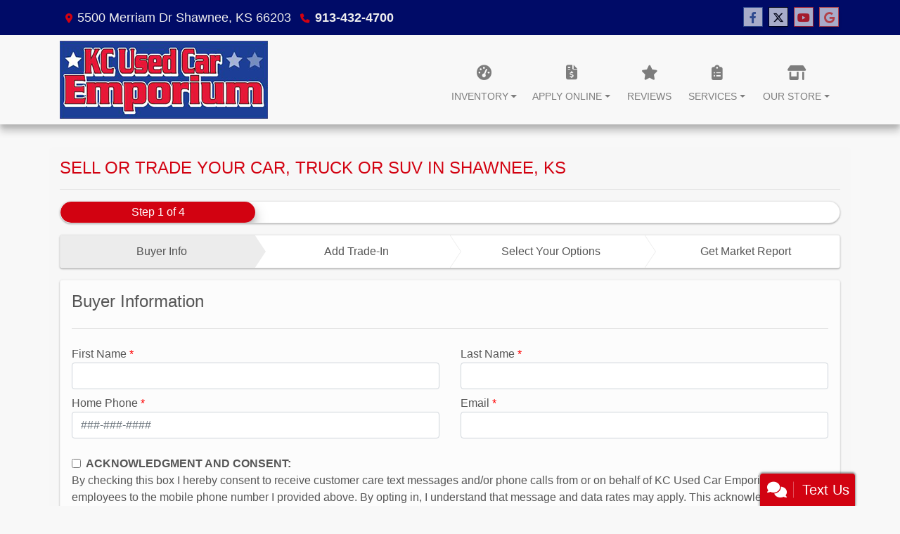

--- FILE ---
content_type: text/html; charset=utf-8
request_url: https://kcusedcaremporium.com/trade?id=19920040
body_size: 29389
content:
<!DOCTYPE html>

<html lang="en">

<head>
    <meta http-equiv="Content-Type" content="text/html; charset=utf-8" />
    <title>Trade Your Vehicle at KC Used Car Emporium, Kansas City, KS, 913-432-4700</title>
    <meta name="viewport" content="width=device-width, initial-scale=1.0" />
    <meta name="keywords" content="Used Cars For Sale, Kc Used Car Emporium ,All Star Auto Group LLC, Used Cars for Sale Merriam KS, quality used cars, Merriam ks open sunday, used cars Kansas city, cheap used cars, cheap used cars for sale, cash car lot, All star Auto llc, financing used cars, used cars for sale, great buying experience, love it, 913-432-4700, vans for sale, suvs for sale, trucks for sale, www.allstarautokc.com, used cars Kansas city, ks, special internet price, financing available, 30 day warranties, used cars, autotrader.com, cars.com, craigslist.com, 913-677-7775, Google &#x2B;, Yelp, Backpage, Would Highly Recommend, Honda, Toyota, Pilot, Accord, Chevy, Ford, 5500 Merriam Drive Merriam KS 66208, open 7 days a week, right across from sonic, carsforsale.com, used cars Merriam ks, google, Silverado, acura tl, Nissan murano, free warranty, autocheck, all star auto llc, usedcarsmerriamks, dealsonwheels, kcusedcars.com, kc, used, car, emporium, kcusedcaremporium, best in town, best car buying experience in town, after hours, kccaremporium.com, all, star, auto, llc, overland park, Merriam,Shawnee, gardner, olathe, leawood, Stanley, stilwell, roeland park, lee&#x27;s summit, lees summit, Grandview, belton, riverside, Parkville, bonner springs, Gladstone, paola, Harrisonville, Topeka,lawrence,desoto,Missouri,Kansas city, KCMO,Ks,Kansas,">
    <meta name="description" content="Trade Your Vehicle at KC Used Car Emporium, Kansas City, KS, 913-432-4700">
<meta name="ahrefs-site-verification" content="53103b0d9242445bf5556befdfb2c6276ecca58675c43bb2eb60ad5be6a227df">        <meta name="og:image" property="og:image" content="https://imagescdn.dealercarsearch.com/DealerImages/2289/21992/logo.png">
    <meta name="og:url" property="og:url" content="https://www.kcusedcaremporium.com/trade">
    <meta name="og:title" property="og:title" content="Trade Your Vehicle at KC Used Car Emporium, Kansas City, KS, 913-432-4700">
    <meta name="og:description" property="og:description" content="Trade Your Vehicle at KC Used Car Emporium, Kansas City, KS, 913-432-4700">
    <meta property="og:type" content="website" />
    <meta name="ahrefs-site-verification" content="53103b0d9242445bf5556befdfb2c6276ecca58675c43bb2eb60ad5be6a227df">


<script type="text/javascript" src="https://extws.autosweet.com/ASPixel/ASPixel.js?did=4753"></script><link rel="preconnect" href="https://userway.org" crossorigin/>
<link rel="preconnect" href="https://www.google-analytics.com" />
<script type='text/javascript'>
var _userway_config = {
/* uncomment the following line to override default position*/
position: '5',
/* uncomment the following line to override default size (values: small, large)*/
size: 'small',
/* uncomment the following line to override default language (e.g., fr, de, es, he, nl, etc.)*/
// language: 'en-US',
/* uncomment the following line to override color set via widget (e.g., #053f67)*/
// color: '#053f67',
/* uncomment the following line to override type set via widget(1=person, 2=chair, 3=eye)*/
// type: '2',
/* uncomment the following line to override support on mobile devices*/
// mobile: true,
account: 'RKc9SJg9ce'
};
</script>
<script type='text/javascript' async src ='https://cdn.userway.org/widget.js'></script>

        <link rel="stylesheet" href="/Dealers/02001_03000/02289_mvc/21992.min.css?v=JXa65q5-lFPA9T7P5rvd_FTFhfxYLqsh8PTVphXAuxM" />
    <link rel="canonical" href="https://www.kcusedcaremporium.com/trade" />

<script>
  (function(i,s,o,g,r,a,m){i['GoogleAnalyticsObject']=r;i[r]=i[r]||function(){
  (i[r].q=i[r].q||[]).push(arguments)},i[r].l=1*new Date();a=s.createElement(o),
  m=s.getElementsByTagName(o)[0];a.async=1;a.src=g;m.parentNode.insertBefore(a,m)
  })(window,document,'script','//www.google-analytics.com/analytics.js','ga');
  ga('create', 'UA-54745445-1', 'auto', 'Dealer');  ga('Dealer.send', 'pageview');
</script>

<!-- Global site tag (gtag.js) - Google Analytics -->
<script async src="https://www.googletagmanager.com/gtag/js?id=G-70E4PVFDLL"></script>
<script>
  window.dataLayer = window.dataLayer || [];
  function gtag(){dataLayer.push(arguments);}
  gtag('js', new Date());
  gtag('config', 'G-70E4PVFDLL');
  gtag('config', 'G-3RNWQYM023');
</script>

<script type="text/javascript" src="https://cdn.customerconnections.io/Script/25b9a405045c47239cd9db29ea5d959a" async></script>

<!-- Text Only -->
<!-- <script> var anotherNumberSpanish = "913-347-7137";</script>
<script src="https://helpdesk.systempostings.com/smspluging/helpDeskLiveText.js?913-355-6957&Right&multiLang&KC Used Car Emporium&2020-03-31"></script> -->

<!-- <script defer src="https://connect.podium.com/widget.js#ORG_TOKEN=bedfe1d7-84df-4b21-a4bc-9b6d80ec049e" id="podium-widget" data-organization-api-token="bedfe1d7-84df-4b21-a4bc-9b6d80ec049e"></script> -->

<script defer src="https://connect.podium.com/widget.js#ORG_TOKEN=bedfe1d7-84df-4b21-a4bc-9b6d80ec049e" id="podium-widget" data-organization-api-token="bedfe1d7-84df-4b21-a4bc-9b6d80ec049e"></script></head>


<body class="tertPage trade-dcs">

    <header class="s59r_header sticky-top">
        <div class="s59r_topBar">
            <div class="topHeader container">
                
    <div id="AddressPane" class="s59r_addressPane">

<div class="ContentPane_124917 AddressAndPhone AddressAndPhone_124917">

<div class="AddressPhone_Main">
        <span class="LabelAddress1">
            <i class="fa-solid fa-location-dot"></i> 5500 Merriam Dr
        </span>
        <span class="LabelCityStateZip1">Shawnee, KS 66203</span>
        <span class="LabelPhone1">
            <i class="fa-solid fa-phone"></i>
            <a href='tel:913-432-4700'>
                 913-432-4700
            </a>
        </span>




</div>
</div>
<div class="ContentPane_124916 SocialMedia SocialMedia_124916">

<div class="socialMedia">
            <a href="https://www.facebook.com/pages/KC-Used-Car-Emporium/157274161270585" target="_blank" rel="noopener" title="Follow Us on Facebook" aria-label="Follow Us on Facebook">
                <i class='fa-brands fa-facebook-f'></i>
            </a>

            <a href="http://twitter.com/KcCarEmporium" target="_blank" rel="noopener" title="Follow Us on Twitter" aria-label="Follow Us on Twitter">
                <i class='fa-brands fa-x-twitter'></i>
            </a>


            <a href="https://www.youtube.com/channel/UCXtsO506kvwt7x93dzDTRfA" target="_blank" rel="noopener" title="Follow Us on YouTube" aria-label="Follow Us on YouTube">
                <i class='fa-brands fa-youtube'></i>
            </a>

            <a href="https://www.google.com/search?q=&#x2B;KC&#x2B;Used&#x2B;Car&#x2B;Emporium&#x2B;66203&amp;sca_esv=563414948&amp;sxsrf=AB5stBjwdCBe6If8ecjeonkAm3qk-yvlMA%3A1694107341136&amp;ei=zQb6ZPjyB8PCkPIPtpSE6A0&amp;ved=0ahUKEwi4jZ7SgZmBAxVDIUQIHTYKAd0Q4dUDCBA&amp;uact=5&amp;oq=&#x2B;KC&#x2B;Used&#x2B;Car&#x2B;Emporium&#x2B;66203&amp;gs_lp=[base64]&amp;sclient=gws-wiz-serp" target="_blank" rel="noopener" title="Follow Us on Google" aria-label="Follow Us on Google">
                <i class='fa-brands fa-google'></i>
            </a>





</div></div></div>
            </div>
        </div>
        <div class="s59r_menuBar">
            <div class="bottomHeader container">
                <div class="logoWrapper">
                    

        <script type="text/javascript">
            var pageTitle = "";
            var pageH1 = "";
            var pageTitleLength = "0";

            try {
                var pageTitleEl = document.querySelector('meta[name="og:title"]')

                if (pageTitleEl != null) {
                    pageTitle = pageTitleEl.content;
                    pageTitleLength = pageTitle.length;
                }
                document.addEventListener("DOMContentLoaded",
                    function () {

                        var pageH1El = document.querySelector("h1");

                        if (pageH1El != null) {
                            var h1Text = pageH1El.innerText;

                            if (h1Text != null) {
                                pageH1 = h1Text;

                                if (init_utag_data && init_utag_data.page_h1 != null) {
                                    init_utag_data.page_h1 = h1Text;
                                }

                            }
                        }
                        else {
                            if (init_utag_data["page_h1"] === "" || init_utag_data["page_h1"] === null) {
                                delete init_utag_data["page_h1"];
                            }
                        }


                    });
            }
            catch {
                console.log('Tealium form error ')
            }
        </script>
<script type="text/javascript">
var init_utag_data = { 
"tealium_event": "standard_view",
"firestorm_dealer_id": "25b9a405045c47239cd9db29ea5d959a",
"ga4_id": "G-70E4PVFDLL",
"page_title": pageTitle,
"page_h1": pageH1 ,
"page_title_count": pageTitleLength,
"site_company_name": "KC Used Car Emporium",
"site_id": "21992",
"site_internal_id": "2289",
"site_platform": "dcs",
"site_section": "other",
"site_company_city": "Shawnee",
"site_company_state": "KS",
"site_company_zip_code": "66203",
"site_phone_main": "913-432-4700",
};
</script>
            <script type="text/javascript">
                var utag_data = init_utag_data;
            </script>
<script type="text/javascript">
utag_data = init_utag_data;
(function (a, b, c, d) {
a = 'https://tags.tiqcdn.com/utag/dtms/dcs-eas/prod/utag.js';
b = document; c = 'script'; d = b.createElement(c); d.src = a; d.type = 'text/java' + c; d.async = true;
a = b.getElementsByTagName(c)[0]; a.parentNode.insertBefore(d, a);
})();
window.addEventListener("load", (event) => {
utag.view(utag_data);
});
</script>
            <script type="text/javascript">
                                    var formName = '';
                                    var form_submit_utag_data = { 
"tealium_event": "form_submit",
"form_name": formName,
"form_type": formName,
"form_id": formName,
"ga4_id": "G-70E4PVFDLL",
"firestorm_dealer_id": "25b9a405045c47239cd9db29ea5d959a",
"page_title": pageTitle,
"page_title": pageH1,
"page_title_count": pageTitleLength,
"page_h1": pageH1,
"site_company_name": "KC Used Car Emporium",
"site_id": "21992",
"site_internal_id": "2289",
"site_platform": "dcs",
"site_section": "other",
"site_company_city": "Shawnee",
"site_company_state": "KS",
"site_company_zip_code": "66203",
"site_phone_main": "913-432-4700",
"form_submission_first_name": "",
"form_submission_last_name": "",
"form_submission_middle_name": "",
"form_submission_address": "",
"form_submission_email": "",
"form_submission_location_name": "",
"form_submission_mobile_phone": "",
"form_submission_home_phone": "",
"form_submission_postal_code": "",
"form_submission_city": "",
"form_submission_trade_in_vin": "",
"form_submission_trade_in_make": "",
"form_submission_trade_in_miles": "",
"form_submission_trade_in_model": "",
"form_submission_trade_in_year": "",
"form_submission_trade_in_cylinders": "",
"form_submission_trade_in_transmission": "",
"form_submission_trade_in_color": "",
"form_submission_trade_in_payoff_amount": "",
"form_submission_trade_in_wrecked": "",
"form_submission_trade_in_vehicle_option": "",
};

            </script>
            <script type="text/javascript">
                function tealiumFormSubmit(formNameVal) {
                    if (!form_submit_utag_data) {
                        return;
                    }
                    formName = formNameVal;
                    form_submit_utag_data.tealium_event = 'form_submit';
                    utag.link(form_submit_utag_data);
                };


                function tealiumFormLoad(formNameVal) {
                    if (!init_utag_data || !utag) {
                        return;
                    }
                    formName = formNameVal;
                    init_utag_data.tealium_event = 'form_load';
                    init_utag_data.form_name = formName;
                    init_utag_data.form_id = formName;
                    utag.link(init_utag_data);
                };

                function tealiumFormInteraction(formNameVal) {
                    if (!init_utag_data || !utag) {
                        return;
                    }
                    formName = formNameVal;
                    init_utag_data.form_name = formName;
                    init_utag_data.form_id = formName;
                    init_utag_data.tealium_event = 'form_interaction';
                    utag.link(init_utag_data);
                }

                function tealiumLink(formName) {
                    if (!init_utag_data)
                        return
                    utag.link(init_utag_data);
                }

                function getTradeOptions() {
                    var stringOptionsVal = "";
                    $('input[id="vehicleOptions"]:checked').each(function () {
                        let element = $(this);
                        let value = element.val(); // Get the value of the checked element
                        stringOptionsVal += (value + ' ,');
                    });
                    return stringOptionsVal;

                }
                function addTealiumFormInfo(formNameVal, removeTags) {

                    var removeFormSubmitTags = false
                    if (removeTags && removeTags == true)
                        removeFormSubmitTags = true


                    if (!form_submit_utag_data)
                        return

                    formName = formNameVal;

                    var tForm = document.getElementById(formName);

                    if (!tForm) {
                        var formByClass = document.getElementsByClassName(formName);
                        tForm = formByClass && formByClass[0] ? formByClass[0] : null;
                    }

                    try {
                        if (tForm && tForm != null && form_submit_utag_data) {

                            form_submit_utag_data.form_name = formName;
                            form_submit_utag_data.form_id = formName;


                            //Lead Info
                            form_submit_utag_data.form_submission_first_name = tForm.querySelector(`${'#FirstName'}`) && removeFormSubmitTags == false ? tForm.querySelector(`${'#FirstName'}`).value : document.getElementById('txtFirstName') ? document.getElementById('txtFirstName').value : null;
                            form_submit_utag_data.form_submission_last_name = tForm.querySelector(`${'#LastName'}`) && removeFormSubmitTags == false ? tForm.querySelector(`${'#LastName'}`).value : document.getElementById('txtLastName') ? document.getElementById('txtLastName').value : null;
                            form_submit_utag_data.form_submission_mobile_phone = tForm.querySelector(`${'#MobilePhone'}`) && removeFormSubmitTags == false ? tForm.querySelector(`${'#MobilePhone'}`).value : document.getElementById('txtMobilePhone') ? document.getElementById('txtMobilePhone').value : null;
                            form_submit_utag_data.form_submission_home_phone = tForm.querySelector(`${'#HomePhone'}`) && removeFormSubmitTags == false ? tForm.querySelector(`${'#HomePhone'}`).value : document.getElementById('txtHomePhone') ? document.getElementById('txtHomePhone').value : null;
                            form_submit_utag_data.form_submission_email = tForm.querySelector(`${'#Email'}`) && removeFormSubmitTags == false ? tForm.querySelector(`${'#Email'}`).value : document.getElementById('txtEmail') ? document.getElementById('txtEmail').value : null;
                            form_submit_utag_data.form_submission_postal_code = tForm.querySelector(`${'#txtZip'}`) && removeFormSubmitTags == false ? tForm.querySelector(`${'#txtZip'}`).value : document.getElementById('txtZip') ? document.getElementById('txtZip').value : null;
                            form_submit_utag_data.form_submission_city = tForm.querySelector(`${'#txtCity'}`) && removeFormSubmitTags == false ? tForm.querySelector(`${'#txtCity'}`).value : document.getElementById('txtCity') ? document.getElementById('txtCity').value : null;

                            if (formName.toLowerCase().includes("credit") || formName.toLowerCase().includes("default")) {
                                form_submit_utag_data.form_submission_first_name = document.getElementById('txtApplicantFirstName') && removeFormSubmitTags == false ? document.getElementById('txtApplicantFirstName').value : null;
                                form_submit_utag_data.form_submission_last_name = document.getElementById('txtApplicantLastName') && removeFormSubmitTags == false ? document.getElementById('txtApplicantLastName').value : null;
                                form_submit_utag_data.form_submission_mobile_phone = document.getElementById('txtApplicantMobilePhone') && removeFormSubmitTags == false ? document.getElementById('txtApplicantMobilePhone').value : null;
                                form_submit_utag_data.form_submission_home_phone = document.getElementById('txtApplicantHomePhone') && removeFormSubmitTags == false ? document.getElementById('txtApplicantHomePhone').value : null;
                                form_submit_utag_data.form_submission_email = document.getElementById('txtApplicantEmail') && removeFormSubmitTags == false ? document.getElementById('txtApplicantEmail').value : null;
                                form_submit_utag_data.form_submission_postal_code = document.getElementById('txtApplicantZip') && removeFormSubmitTags == false ? document.getElementById('txtApplicantZip').value : null;
                                form_submit_utag_data.form_submission_city = document.getElementById('txtApplicantCity') && removeFormSubmitTags == false ? document.getElementById('txtApplicantCity').value : null;
                                form_submit_utag_data.form_submission_address = document.getElementById('txtApplicantAddress1') && removeFormSubmitTags == false ? document.getElementById('txtApplicantAddress1').value : document.getElementById('txtApplicantHomeAddress1') ? document.getElementById('txtApplicantHomeAddress1').value : null;

                                form_submit_utag_data.product_make = document.getElementById('txtVehicleMake') && removeFormSubmitTags == false ? document.getElementById('txtVehicleMake').value : null;
                                form_submit_utag_data.product_brand = document.getElementById('txtVehicleMake') && removeFormSubmitTags == false ? document.getElementById('txtVehicleMake').value : null;
                                form_submit_utag_data.product_model = document.getElementById('txtVehicleModel') && removeFormSubmitTags == false ? document.getElementById('txtVehicleModel').value : null;
                                form_submit_utag_data.product_year = document.getElementById('txtVehicleYear') && removeFormSubmitTags == false ? document.getElementById('txtVehicleYear').value : null;
                            }
                            //Trade Forms
                            if (formName.toLowerCase().includes("trade") || formName.toLowerCase().includes("lookup")) {
                                form_submit_utag_data.form_submission_trade_in_make = tForm.querySelector(`${'#txtMake'}`) && removeFormSubmitTags == false ? tForm.querySelector(`${'#txtMake'}`).value : $('#tradein-make-select').find(":selected").text();
                                form_submit_utag_data.form_submission_trade_in_model = tForm.querySelector(`${'#txtModel'}`) && removeFormSubmitTags == false ? tForm.querySelector(`${'#txtModel'}`).value : $('#tradein-model-select').find(":selected").text();
                                form_submit_utag_data.form_submission_trade_in_miles = tForm.querySelector(`${'#txtMileage'}`) && removeFormSubmitTags == false ? tForm.querySelector(`${'#txtMileage'}`).value : null;
                                form_submit_utag_data.form_submission_trade_in_year = tForm.querySelector(`${'#VehicleYear'}`) && removeFormSubmitTags == false ? tForm.querySelector(`${'#VehicleYear'}`).value : $('#tradein-year-select').find(":selected").text() != '' ? $('#tradein-year-select').find(":selected").text() : $('#ddlYear').find(":selected").text();
                                form_submit_utag_data.form_submission_trade_in_color = tForm.querySelector(`${'#txtColor'}`) && removeFormSubmitTags == false ? tForm.querySelector(`${'#txtColor'}`).value : null;
                                form_submit_utag_data.form_submission_trade_in_cylinders = tForm.querySelector(`${'#txtEngine'}`) && removeFormSubmitTags == false ? tForm.querySelector(`${'#txtEngine'}`).value : null;
                                form_submit_utag_data.form_submission_trade_in_vin = tForm.querySelector(`${'#txtVin'}`) && removeFormSubmitTags == false ? tForm.querySelector(`${'#txtVin'}`).value : null;
                                form_submit_utag_data.form_submission_trade_in_transmission = tForm.querySelector(`${'#txtTransmission'}`) && removeFormSubmitTags == false ? tForm.querySelector(`${'#txtTransmission'}`).value : null;
                                form_submit_utag_data.form_submission_trade_in_payoff_amount = tForm.querySelector(`${'#txtPayoff'}`) && removeFormSubmitTags == false ? tForm.querySelector(`${'#txtPayoff'}`).value : null;
                                form_submit_utag_data.form_submission_trade_in_wrecked = tForm.querySelector(`${'#txtWrecked'}`) && removeFormSubmitTags == false ? tForm.querySelector(`${'#txtWrecked'}`).value : null;
                                form_submit_utag_data.form_submission_trade_in_vehicle_option = getTradeOptions();
                                form_submit_utag_data.form_submission_trade_in_color = tForm.querySelector(`${'#txtColor'}`) && removeFormSubmitTags == false ? tForm.querySelector(`${'#txtColor'}`).value : null;
                            }

                            //Service, parts , detail, rental forms
                            if (formName.toLowerCase().includes("service") || formName.toLowerCase().includes("rental") || formName.toLowerCase().includes("detailing") || formName.toLowerCase().includes("parts")) {
                                form_submit_utag_data.product_make = tForm.querySelector(`${'#txtMake'}`) && removeFormSubmitTags == false ? tForm.querySelector(`${'#txtMake'}`).value : $('#tradein-make-select').find(":selected").text();
                                form_submit_utag_data.product_brand = tForm.querySelector(`${'#txtMake'}`) && removeFormSubmitTags == false ? tForm.querySelector(`${'#txtMake'}`).value : $('#tradein-make-select').find(":selected").text();
                                form_submit_utag_data.product_model = tForm.querySelector(`${'#txtModel'}`) && removeFormSubmitTags == false ? tForm.querySelector(`${'#txtModel'}`).value : $('#tradein-model-select').find(":selected").text();
                                form_submit_utag_data.product_year = tForm.querySelector(`${'#VehicleYear'}`) && removeFormSubmitTags == false ? tForm.querySelector(`${'#VehicleYear'}`).value : $('#ddlYear').find(":selected").text();
                            }
                        }

                        if (form_submit_utag_data) {

                            for (var propName in form_submit_utag_data) {
                                if (form_submit_utag_data[propName] === "" || form_submit_utag_data[propName] === null) {
                                    delete form_submit_utag_data[propName];
                                }
                            }
                        }
                    }
                    catch
                    {
                        console.log('Tealium form error ')
                        return null;
                    }

                    finally {
                    }
                }

                function formInteractionListener(formClass, formId, interactionType) {
                    try {
                        var formName = formClass ?? formId;
                        var form = document.querySelector((formClass != null ? '.' : '#') + formName);

                        var interacted = false;

                        form.addEventListener(interactionType ?? 'change', function () {
                            if (interacted == true)
                                return
                            interacted = true;
                            addTealiumFormInfo(formName, true)

                            tealiumFormInteraction(formName)
                        }, { once: true });
                    }

                    catch {
                        console.log('error loading form interaction events: ' + formName)
                    }
                }

                function formLoadListener(formClass, formId) {
                    try {
                        var formName = formClass ?? formId;
                        var viewed = false;
                        var observer = new IntersectionObserver(function (entries) {


                            if (entries[0].isIntersecting === true && viewed == false) {
                                viewed = true;
                                addTealiumFormInfo(formName, true)
                                tealiumFormLoad(formName)
                            }
                        }, { threshold: [0] });

                        observer.observe(document.querySelector((formClass != null ? '.' : '#') + formName));
                    }
                    catch {
                        console.log('error loading form interaction events: ' + formName)

                    }
                }
            </script>


<a id="hlLogo" aria-label="Dealer Logo" href="//kcusedcaremporium.com">
    <img class="dealerLogo logo logo_2289 img-fluid" title="KC Used Car Emporium" alt="KC Used Car Emporium" src="https://imagescdn.dealercarsearch.com/DealerImages/2289/21992/logo.png" />
</a>
                </div>
                <div class="menuWrapper">
                    
    <nav id="s59r_menu" class="navbar navbar-expand-lg">
            <button class="siteMenu navbar-toggler" type="button" data-toggle="collapse" data-target="#siteNav" aria-controls="siteNav" aria-expanded="false" aria-label="Toggle navigation">
                Site Menu
            </button>
        <div class="collapse navbar-collapse" id="siteNav">
            <ul class="navbar-nav ">

                            <li class="nav-item dropdown">
                                <a href="/inventory" class="nav-link dropdown-toggle" data-toggle=dropdown aria-haspopup=true aria-expanded=false >
                                    <span>Inventory</span>
                                </a>

                                    <div class="dropdown-menu">
                                                <a class="dropdown-item" href="/newandusedcars?clearall=1" ><span>All Inventory</span></a>
                                                <a class="dropdown-item" href="/newandusedcars?clearall=1&amp;Type=truck&amp;Type=van-minivan&amp;Type=cargo%20Van" ><span>Trucks &amp; Vans</span></a>
                                                <a class="dropdown-item" href="/newandusedcars?clearall=1&amp;pricelow=1&amp;pricehigh=4000" ><span>Budget Inventory</span></a>
                                    </div>
                            </li>
                            <li class="nav-item dropdown">
                                <a href="/creditapp?" class="nav-link dropdown-toggle" data-toggle=dropdown aria-haspopup=true aria-expanded=false >
                                    <span>Apply Online</span>
                                </a>

                                    <div class="dropdown-menu">
                                                <a class="dropdown-item" href="/creditapp" ><span>Apply Online</span></a>
                                                <a class="dropdown-item" href="/pre-qualified" ><span>Get Pre-Qualified</span></a>
                                    </div>
                            </li>
                            <li class="nav-item ">
                                <a href="/testimonials" class="nav-link"  >
                                    <span>Reviews</span>
                                </a>

                            </li>
                            <li class="nav-item dropdown">
                                <a href="/services" class="nav-link dropdown-toggle" data-toggle=dropdown aria-haspopup=true aria-expanded=false >
                                    <span>Services</span>
                                </a>

                                    <div class="dropdown-menu">
                                                <a class="dropdown-item" href="/trade" ><span>Value Your Trade-In</span></a>
                                                <a class="dropdown-item" href="/locatorservice" ><span>Car Finder</span></a>
                                                <a class="dropdown-item" href="/products" ><span>Warranty</span></a>
                                    </div>
                            </li>
                            <li class="nav-item dropdown">
                                <a href="/ourstore" class="nav-link dropdown-toggle" data-toggle=dropdown aria-haspopup=true aria-expanded=false >
                                    <span>Our Store</span>
                                </a>

                                    <div class="dropdown-menu">
                                                <a class="dropdown-item" href="/store" ><span>Store Info</span></a>
                                                <a class="dropdown-item" href="/blog" ><span>News &amp; Events</span></a>
                                                <a class="dropdown-item" href="/aboutus" ><span>About Us</span></a>
                                                <a class="dropdown-item" href="/meetourstaff" ><span>Meet Our Staff</span></a>
                                                <a class="dropdown-item" href="/privacy" ><span>Privacy Policy</span></a>
                                    </div>
                            </li>
            </ul>
        </div>
    </nav>

                </div>
            </div>
        </div>
    </header>

    <main>
        <section class="contentWrapper container">
            
    <div id="ContentPane" class="s59r_tert clearfix">

<div class="ContentPane_1120373 ValueTradeInForm ValueTradeInForm_1120373">
    <h1 class="dcsTitle">Sell Or Trade Your Car, Truck or SUV in Shawnee, KS</h1>

    <h3></h3>
    <hr class="wizard-hr" />

<div id="wizard" class="wizard-form">

    <div class="progress mb-3 d-print-none">
        <div class="wizard-progress-bar progress-bar progress-bar bg-primary"
             role="progressbar"
             aria-valuenow="1"
             aria-valuemin="1"
             aria-valuemax="4"
             style=" width: 25%;">
            <span class="step">Step</span> 1 of 4
        </div>
    </div>

    <nav class="navbar navbar-expand-md mb-3 d-print-none">
        <button class="navbar-toggler stepBG"
                type="button"
                data-toggle="collapse"
                data-target="#navbarCollapse"
                aria-controls="navbarCollapse"
                aria-expanded="false"
                aria-label="Toggle navigation">
            <i class="fa-solid fa-bars"></i> Steps
        </button>
        <div class="collapse navbar-collapse" id="navbarCollapse">
            <ul class="nav nav-wizard" id="navWizard" role="tablist">
                    <li class=" nav-wizard-tab active" role="tab">
                        <a href=#step1
                           data-toggle="tab"
                           role="tab"
                           class="disabled"
                           data-step="1">Buyer Info</a>
                    </li>
                    <li class="nav-wizard-tab" role="tab">
                        <a href=#step2
                           data-toggle="tab"
                           role="tab"
                           class="disabled"
                           data-step="2">Add Trade-In</a>
                    </li>
                    <li class="nav-wizard-tab" role="tab">
                        <a href=#step3
                           data-toggle="tab"
                           role="tab"
                           class="disabled"
                           data-step="3">Select Your Options</a>
                    </li>
                    <li class="nav-wizard-tab" role="tab">
                        <a href=#step4
                           data-toggle="tab"
                           role="tab"
                           class="disabled"
                           data-step="4">Get Market Report</a>
                    </li>
            </ul>
        </div>
    </nav>

    <div class="tab-content mb-3">
            <div class=" tab-pane active" id=step1>
                <div class="card animated">
        <h4>Buyer Information</h4>
        <hr />
        <form id="SimpleLeadCaptureForm" data-ajax="true" data-ajax-method="post" data-recaptcha-id="ResponsiveSimpleLeadRecaptchaToken" data-recaptcha-site-key="" data-recaptcha-type="Undefined" action="/detail?pagename=trade&amp;modulename=ValueTradeInForm" method="post">

            <div class="row animated fadeIn">
                <div class="form-group col-lg-6">
                    <label id="lblFirstName" for="FirstName">First Name</label>
                    <input type="text" id="txtFirstName" aria-labelledby="lblFirstName" class="form-control" data-val="true" data-val-required="Please enter your first name" name="FirstName" value="" />
                    <span class="text-danger field-validation-valid" data-valmsg-for="FirstName" data-valmsg-replace="true"></span>
                </div>
                <div class="form-group col-lg-6">
                    <label id="lblLastName" for="LastName">Last Name</label>
                    <input type="text" id="txtLastName" aria-labelledby="lblLastName" class="form-control" data-val="true" data-val-required="Please enter your last name" name="LastName" value="" />
                    <span class="text-danger field-validation-valid" data-valmsg-for="LastName" data-valmsg-replace="true"></span>
                </div>
                <div class="form-group col-lg-6">
                    <label id="lblHomePhone" for="HomePhone">Home Phone</label>
                    <input type="tel" id="txtHomePhone" aria-labelledby="lblHomePhone" class="form-control" data-val="true" data-val-regex="ex. ###-###-####" data-val-regex-pattern="^\([0-9]{3}\)\s?[0-9]{3}(-|\s)?[0-9]{4}$|^[0-9]{3}-?[0-9]{3}-?[0-9]{4}$" data-val-required="Please enter your telephone number" name="HomePhone" placeholder="###-###-####" value="" />
                    <span class="text-danger field-validation-valid" data-valmsg-for="HomePhone" data-valmsg-replace="true"></span>
                </div>
                <div class="form-group col-lg-6">
                    <label id="lblEmail" for="EmailAddress">Email</label>
                    <input id="txtEmail" aria-labelledby="lblEmail" type="email" class="form-control" data-val="true" data-val-required="Please enter your e-mail address" name="EmailAddress" value="" />
                    <span class="text-danger field-validation-valid" data-valmsg-for="EmailAddress" data-valmsg-replace="true"></span>
                </div>
            </div>

            <div>
                <input type="hidden" name="CssClassPrefix" value="value-trade-form" />
                <input type="hidden" name="InventoryId" value="19920040" />
                <input type="hidden" name="DealerId" value="2289" />
                <div class="contact-disclaimer">
    <div class="form-group">
        <div class="form-check ">
            <input type="checkbox" aria-label="Contact Consent" class="form-check-input" id="chkContactDisclaimerConsent5567" data-val="true" data-val-range="Please check the box to verify acknowledgement and consent." data-val-range-max="True" data-val-range-min="True" data-val-required="The ContactDisclaimerConsent field is required." name="ContactDisclaimerConsent" value="true" />
            <label for="chkContactDisclaimerConsent5567" aria-labelledby="chkContactDisclaimerConsent5567">
                <strong>ACKNOWLEDGMENT AND CONSENT:</strong>
            </label>
            <span class="text-danger field-validation-valid" data-valmsg-for="ContactDisclaimerConsent" data-valmsg-replace="true"></span>
        </div>
        By checking this box I hereby consent to receive customer care text messages and/or phone calls from or on behalf of KC Used Car Emporium or their employees to the mobile phone number I provided above.  By opting in,  I understand that message and data rates may apply.  This acknowledgement constitutes my written consent to receive text messages to my cell phone and phone calls, including communications sent using an auto-dialer or pre-recorded message. You may withdraw your consent at any time by texting "STOP" or "HELP" for help. See our https://kcusedcaremporium.com/privacy for more information.
    </div>
</div>

                <div></div>

                <button class="btn btn-lg simple-lead-capture-form-submit">
                    Continue
                </button>
            </div>
            <div class="RowIce"><input type='text' autocomplete='off' aria-label='Name' name='Name' class='form-control' /></div>
        <input name="__RequestVerificationToken" type="hidden" value="CfDJ8LqxME7GjCxKjslfvx1flCfGGhSA-W6Uodwg2lp9yd6h5DQvGMyRcQYZM9JbvhAFC6putuyhGbDBgd3AJhHrpZIKqb-S_hEfASQJ5VP0CLKUy3DOY0aXY_F9GLDC85Xx98jvBdKDBC9Pf1nj7_8_6Rc" /><input name="ContactDisclaimerConsent" type="hidden" value="false" /></form>
        <script type="text/javascript">
            document.addEventListener('DOMContentLoaded',
                function() {

                    $('#SimpleLeadCaptureForm').submit(function(event) {
                        event.stopPropagation();
                        event.preventDefault();

                        if (!$('#SimpleLeadCaptureForm').valid()) {
                            console.log('Form is invalid');
                            return true;
                        }

                        window.incrementWizard();
                        var url = '/LeadModule/SimpleLeadCaptureSubmitForm?pagename=trade&modulename=ValueTradeInForm';
                        $.post({
                            url: url,
                            data: $(this).serialize(),
                            success: function(data) {                                
                                    formLeadTracking('19920040', '', 'Simple Lead Form');
                                    addTealiumFormInfo('SimpleLeadCaptureForm')
                                    formTrack('success','ValueTradeInFormStep1');                                
                            }
                        });
                        return false;
                    });

                });

        </script>
        <script type="text/javascript">
            document.addEventListener("DOMContentLoaded",
                function () {
                    if (typeof formInteractionListener === "undefined" || typeof formLoadListener === "undefined") { return; }
                    formInteractionListener(null, 'SimpleLeadCaptureForm', 'change');
                    formLoadListener(null, 'SimpleLeadCaptureForm');
                });
        </script>
                </div>
            </div>
            <div class="tab-pane fade" id=step2>
                <div class="card animated">

<h4>Get the market value for your trade-in today!</h4>
<p>
    We pay top dollar for vehicles and want you to look at the same data we do to determine what your trade-in is worth.
</p>
<hr />
<form id="VehicleLookupForm" data-ajax="true">
    <input name="__RequestVerificationToken" type="hidden" value="CfDJ8LqxME7GjCxKjslfvx1flCfGGhSA-W6Uodwg2lp9yd6h5DQvGMyRcQYZM9JbvhAFC6putuyhGbDBgd3AJhHrpZIKqb-S_hEfASQJ5VP0CLKUy3DOY0aXY_F9GLDC85Xx98jvBdKDBC9Pf1nj7_8_6Rc" />
    <div id="radioFields">
        <label id="lblYearMakeModel">
            <input type="radio"
                   id="rdoYearMakeModel" aria-labelledby="lblYearMakeModel"
                   name="radio-group"
                   data-toggle="collapse"
                   data-target=".lookup-panel:not(.in)" checked/> <strong>Year, Make, Model</strong>
        </label>
        <span class="d-none-sm"
              style="margin-right:8px;"></span>
        <label id="lblVIN">
            <input type="radio"
                   id="rdoVIN" aria-labelledby="lblVIN"
                   name="radio-group"
                   data-toggle="collapse"
                   data-target=".lookup-panel:not(.in)"/> <strong>VIN</strong>
        </label>
    </div>

    <div id="vinPanel"
         class="animated fadeIn collapse lookup-panel">
        <div class="row">
            <div class="col-lg-12 mb-2">
                <div class="input-group">
                    <div class="input-group-append">
                        <span class="input-group-text" id="lblVIN">VIN </span>
                    </div>
                    <input id="txtVIN" aria-labelledby="lblVIN" 
                           name="vin"
                                                      class="form-control"
                           minlength="17"
                           maxlength="17"
                           required />
                </div>
            </div>
        </div>

    </div>

    <div id="yearmakemodelPanel"
         class="animated fadeIn collapse show lookup-panel">

        <div class="row">
            <div class="col-lg-4 mb-2">
                <div class="input-group">
                    <div class="input-group-append">
                        <span class="input-group-text" id="lblYear">Year</span>
                    </div>
                    <select id="tradein-year-select"
                            name="year"
                            class="form-control" aria-labelledby="lblYear" 
                            required
                            disabled>
                        <option value=""></option>
                    </select>
                </div>
            </div>

            <div class="col-lg-4 mb-2">
                <div class="input-group">
                    <div class="input-group-append">
                        <span class="input-group-text" id="lblMake">Make</span>
                    </div>
                    <select id="tradein-make-select"
                            name="make"
                            class="form-control" aria-labelledby="lblMake" 
                            required
                            disabled>
                        <option value=""></option>
                    </select>
                </div>
            </div>
            <div class="smallSpacer visible-xs visible-sm"></div>
            <div class="col-lg-4 mb-2">
                <div class="input-group">
                    <div class="input-group-append">
                        <span class="input-group-text" id="lblModel">Model</span>
                    </div>
                    <select id="tradein-model-select"
                            name="model"
                            class="form-control" aria-labelledby="lblModel" 
                            required
                            disabled>
                        <option value=""></option>
                    </select>
                </div>
            </div>
        </div>

    </div>

    <div id="MileageZipPanel">
        <div class="row">
            <div class="col-lg-6 mb-2">
                <div class="input-group">
                    <div class="input-group-append">
                        <span class="input-group-text" id="lblMileage">Mileage</span>
                    </div>
                    <input id="txtMileage"
                           name="mileage"
                           type="number"
                                                      min="0"
                           placeholder="* Required"
                           class="form-control" aria-labelledby="lblMileage" 
                           required />
                </div>
            </div>
            <div class="col-lg-6 mb-2">
                <div class="input-group">
                    <div class="input-group-append">
                        <span class="input-group-text" id="lblZip">Zip Code</span>
                    </div>
                    <input id="txtZip"
                           name="zip"
                           type="number"
                           min="0"
                           minLength="5"
                           maxLength="5"
                           placeholder="* Required"
                           class="form-control" aria-labelledby="lblZip" 
                           value="66203"
                           required />
                </div>
            </div>
        </div>
    </div>

    <div>
        <button class="btn btn-lg vehicle-lookup-form-submit">
            Value My Trade! <span id="VehicleLookupFormSpinner" class="d-none float-right"><i class ='fa-solid fa-rotate fa-spin fa-fw' ></i></span>
        </button>
    </div>
    <div class="RowIce"><input type='text' autocomplete='off' aria-label='Name' name='Name' class='form-control' /></div>
</form>

<script type="text/javascript">
    document.addEventListener('DOMContentLoaded',
        function () {

            var bbBaseUrl = "https://builderapi.dealercarsearch.com" + "/api/v2/dcs/vehicle-evaluator/blackbook/";
            var kbbBaseUrl = "https://builderapi.dealercarsearch.com" + "/api/v2/dcs/vehicle-evaluator/kbb/";
            var stateDropDownUrl = bbBaseUrl + "years/" + "2289";

            //old vmt with kbb
            //var evalUrl = "/vehicleevaluatorwithoutnada";
            var evalUrl = '/vehicleevaluatorwithoutnadaandvast';

            //new blackbook vmt with HAV, no kbb
            var newEvalUrl = "/vehicleevaluatorexpandedblackbookkbb";

            var updateWebLeadUrl = '/LeadModule/UpdateWebLead?pagename=&modulename=';

            var years;
            var makes;
            var models;

            var vinInput = "#txtVIN";
            var yearSelect = "#tradein-year-select";
            var makeSelect = "#tradein-make-select";
            var modelSelect = "#tradein-model-select";

            var $inputs = $('input[name=vin],select[name=year]');

            $inputs.on('input',
                function () {
                    // Set the required property of the other input to false if this input is not empty.
                    $inputs.not(this).prop('required', !$(this).val().length);
                });

            $('#VehicleLookupForm').submit(function(event) {
                event.stopPropagation();
                event.preventDefault();
                if (!$("#VehicleLookupForm").valid()) {
                    return true;
                }
                $("#VehicleLookupFormSpinner").removeClass("d-none");

                var updatedWebLeadData = {
                    webLeadId: $('#SimpleLeadCaptureForm_WebLeadId').val(),
                    tradeMileage: $('input[name=mileage]').val(),
                    __RequestVerificationToken: $('input[name=__RequestVerificationToken]').val()
                };

                var trimsUrl = "";
                if ($('input[name=vin]').val().length === 17) {
                    //console.log('Update web lead ' + $('#SimpleLeadCaptureForm_WebLeadId').val() + ' with VIN ' + $('input[name=vin]').val());
                    updatedWebLeadData.tradeVin = $('input[name=vin]').val();

                    trimsUrl =
                        "vehicles/vin/"
                        + $('input[name=vin]').val()
                        + "/"
                        + 2289
                        + "?mileage="
                        + $('input[name=mileage]').val()
                        + "&stateOrZip="
                        + $('input[name=zip]').val()
                        + "&includeHistory=true";

                } else {
                    //console.log('Update web lead ' + $('#SimpleLeadCaptureForm_WebLeadId').val() + ' with YMM ' + $(yearSelect + " option:selected").text() + $(makeSelect + " option:selected").text() + $(modelSelect + " option:selected").text());
                    updatedWebLeadData.tradeYear = $(yearSelect + " option:selected").text();
                    updatedWebLeadData.tradeMake = $(makeSelect + " option:selected").text();
                    updatedWebLeadData.tradeModel = $(modelSelect + " option:selected").text();
                    var years = $(yearSelect + " option:selected").text();
                    trimsUrl = "years/"
                        + years
                        + "/makes/"
                        + $(makeSelect + " option:selected").text()
                        + "/models/"
                        + $(modelSelect + " option:selected").text()
                        + "/trims/"
                        + "2289";

                }
                $.post({
                    url: updateWebLeadUrl,
                    data: updatedWebLeadData,
                    success: function (data) {
                        addTealiumFormInfo('VehicleLookupForm')
                        formTrack('success', 'ValueMyTrade');
                    }
                });
                $.get(bbBaseUrl + trimsUrl,
                    function (data) {
                        window.tradeInVehicle.data = {
                            year: data.year ? data.year : $(yearSelect + " option:selected").text(),
                            zip: $('input[name=zip]').val(),
                            mileage: $('input[name=mileage]').val(),
                            make: data.make ? data.make : $(makeSelect + " option:selected").text(),
                            model: data.model ? data.model : $(modelSelect + " option:selected").text(),
                            dealer: 2289,
                            vin: $('input[name=vin]').val(),
                            blackbookResponse: data.data ? data.data : data,
                            kbbResponse: fetchKBB(trimsUrl)
                        };
                        $("#VehicleLookupFormSpinner").addClass("d-none");
                        window.incrementWizard();
                    });
                return true;
            });

            var fetchKBB = function (trimsUrl) {
                var response = $.ajax({ type: "GET", url: kbbBaseUrl + trimsUrl, async: false }).responseText;
                var responseJSON = JSON.parse(response);
                return responseJSON.data ? responseJSON.data : responseJSON;
            }


            var addOptionsTo = function (el) {
                return function (key, value) {
                    $(el).append($("<option></option>")
                        .attr("value", key)
                        .text(value.name));
                }
            }

            var clearOptions = function (el) {
                $(el).find('option')
                    .remove()
                    .end()
                    .append('<option value=""></option>')
                    .val('');
            };

            var disableSelect = function (el) {
                $(el).prop('disabled', true);
            }

            var enableSelect = function (el) {
                $(el).prop('disabled', false);
            }

            $(vinInput).change(function() {
                // if a VIN is entered, select the default (empty) year
                $(yearSelect + ":selected").removeAttr("selected");
                $(yearSelect)
                    .val($(yearSelect + " option:first").val())
                    .change();
            });

            $(yearSelect).change(function() {
                // if a year is selected, clear the VIN
                if (years[this.value]) {
                $(vinInput).val("");
                    var makesUrl = bbBaseUrl
                        + "years/"
                        + $(yearSelect + " option:selected").text()
                        + "/makes/"
                        + "2289";
                    $.get(makesUrl,
                        function (data) {
                            makes = data.data;
                            clearOptions(makeSelect);
                            clearOptions(modelSelect);
                            $.each(makes, addOptionsTo(makeSelect));
                            makes.length > 0 ? enableSelect(makeSelect) : disableSelect(makeSelect);
                            disableSelect(modelSelect);
                        });
                }
            });

            $(makeSelect).change(function() {
                models = makes[this.value].model_list;
                var modelsUrl = bbBaseUrl
                    + "years/"
                    + $(yearSelect + " option:selected").text()
                    + "/makes/"
                    + $(makeSelect + " option:selected").text()
                    + "/models/"
                    + "2289";

                $.get(modelsUrl,
                    function (data) {
                        models = data.data;
                        clearOptions(modelSelect);
                        $.each(models, addOptionsTo(modelSelect));
                        enableSelect(modelSelect);
                    });
            });

            $(modelSelect).change(function() {
                //
            });

            $.get(stateDropDownUrl,
                function (data) {
                    years = data.data;
                    clearOptions(yearSelect);
                    $.each(years, addOptionsTo(yearSelect));
                    enableSelect(yearSelect);
                });

        });

</script>
                </div>
            </div>
            <div class="tab-pane fade" id=step3>
                <div class="card animated">
<h4>Select Vehicle Trim & Options</h4>
<hr>
<form id="VehicleTrimOptionsSelectForm" data-ajax="true">
    <div class="row">
        <div class="col-md-6 blackbook-card mb-2" style="display: none">
            <div class="card p-3 mb-2 h-100" style="">
                <img src="img/brands/blackbook.png?v=-vIKGOcFdLt89RGoLklwPrW_-ZQzgrjICOjQZPUco-g" alt="Black Book" class="img-fluid mx-auto d-block my-3" width="197" />
                <div class="input-group mb-2">
                    <div class="input-group-append">
                        <span class="input-group-text" aria-labelledby="ddlBlackbookTrim">Trim</span>
                    </div>
                    <select id="ddlBlackbookTrim"
                            class="form-control input-lg vehicle-trim-input" aria-label="Trim"
                            required>
                        <option value="" disabled selected>Please select your trim</option>
                    </select>
                </div>

                <span id="ckBlackbookOptions" style="display: inline-block; width: 100%;">

                </span>

            </div>
        </div>
        <div class="col-md-6  kbb-card mb-2" style="">
            <div class="card p-3 mb-2 h-100" style="">
                <img src="img/brands/kbb.png?v=0YZlK-E1Vuc4YFI8xJHo9oh82DqTmT2ncvQtotVExRU" alt="Kelley Blue Book" class="img-fluid mx-auto d-block my-3" width="197" />
                <div class="input-group mb-2">
                    <div class="input-group-append">
                        <span class="input-group-text" aria-labelledby="ddlKbbTrim">Trim</span>
                    </div>
                    <select id="ddlKbbTrim"
                            class="form-control input-lg vehicle-trim-input" aria-label="Trim"
                            required>
                        <option value="" disabled selected>Please select your trim</option>
                    </select>
                </div>

                <span id="ckKbbOptions" style="display: inline-block; width: 100%;">

                </span>

            </div>
        </div>
    </div>

    <div>
        <button id="vehicle-trim-options-select-form-submit"
                class="btn btn-lg"
                type="submit">
            Get Trade-In Values
            <span id="VehicleTrimOptionsSelectFormSpinner" class="d-none float-right"><i class ='fa-solid fa-rotate fa-spin fa-fw' ></i></span>
        </button>
    </div>

    <div class="RowIce"><input type='text' autocomplete='off' aria-label='Name' name='Name' class='form-control' /></div>
</form>


    <script src="https://cdnjs.cloudflare.com/ajax/libs/fuse.js/3.3.0/fuse.min.js"></script>
    <script type="text/javascript">
        var selectedBlackBookOptionsEval = new Array();
        var selectedKbbOptionsEval = new Array();

        var noKbb = false;
        var noBlackBook = false;
        var builderApiUrl = "https://builderapi.dealercarsearch.com";

        document.addEventListener('DOMContentLoaded',
            function () {
                var appendOption = function (optionName, option, i) {
                    var value = option.uoc ? option.uoc : option.id
                    $('#' + optionName)
                        .append('<input id="' +
                            optionName +
                            '_' +
                            i +
                            '" type="checkbox" textname="' +
                            option.name +
                            '" class="vehicle-option-input" name="' +
                            optionName +
                            '$' +
                            i +
                            '" value="' +
                                value +
                            '">')
                        .append('<label for="' + optionName + '_' + i + '">' + option.name + '</label>')
                        .append('<br />');
                }

                var selectedOptionIsDisabled = function (selectId) {
                    return $(selectId + ' option:selected').prop('disabled');
                }

                var findMatchingTrims = function (searchString) {
                    var trimSelects = [
                        {
                            id: "#ddlBlackbookTrim",
                            searchFunction: fuzzySearch(window.tradeInVehicle.data.blackbookResponse.trims ? window.tradeInVehicle.data.blackbookResponse.trims : window.tradeInVehicle.data.blackbookResponse, searchString)
                        },
                        {
                            id: "#ddlKbbTrim",
                            searchFunction: fuzzySearch(window.tradeInVehicle.data.kbbResponse.trims ? window.tradeInVehicle.data.kbbResponse.trims : window.tradeInVehicle.data.kbbResponse, searchString)
                        }
                    ];
                    trimSelects.forEach(select => {
                        if (selectedOptionIsDisabled(select.id)) {
                            $(select.id + ' option:contains("' + select.searchFunction[0] + '")')
                                .prop('selected', true)
                                .siblings().removeAttr('selected');
                            $(select.id).change();
                        }
                    });
                }


                var fuzzySearch = function (trims, searchString) {
                    // https://fusejs.io/
                    var fuse = new Fuse(trims,
                        {
                            keys: ["name"],
                            id: "name",
                            tokenize: true,
                            shouldSort: true
                        });
                    return fuse.search(searchString);
                }

                $('#vehicle-trim-options-select-form-submit').click(function () {
                    if (!$("#VehicleTrimOptionsSelectForm").valid()) {
                        return true;
                    }
                    $("#VehicleTrimOptionsSelectFormSpinner").removeClass("d-none");
                    var selectedBlackbookTrim = window.tradeInVehicle.data.blackbookResponse.selectedTrim;
                    var selectedKbbTrim = window.tradeInVehicle.data.kbbResponse.selectedTrim;

                    if (selectedKbbTrim == undefined || selectedKbbTrim.id == null) {
                        var kbbTrims = window.tradeInVehicle.data.kbbResponse.trims ? window.tradeInVehicle.data.kbbResponse.trims : window.tradeInVehicle.data.kbbResponse;
                        selectedKbbTrim = kbbTrims.find(t => t.vehicleId === Number($('#ddlKbbTrim').val()));
                    }

                    if (selectedBlackbookTrim == undefined || selectedBlackbookTrim.id == null) {
                        var bbTrims = window.tradeInVehicle.data.blackbookResponse.trims ? window.tradeInVehicle.data.blackbookResponse.trims : window.tradeInVehicle.data.blackbookResponse;
                        selectedBlackbookTrim = bbTrims.find(t => t.id === $('#ddlBlackbookTrim').val());
                    }

                    $('#ckBlackbookOptions :checked').each(function() {

                        var $input = $(this);
                        var option = {
                            uoc: $input.attr('value'),
                            name: $input.attr('textname'),
                            auto: "N",
                            selected: true

                        }
                        selectedBlackBookOptionsEval.push(option);
                    });

                    $('#ckKbbOptions :checked').each(function () {
                        var $input = $(this);
                        var option = {
                            id: $input.attr('value'),
                            name: $input.attr('textname'),
                            selected: true
                        }
                        selectedKbbOptionsEval.push(option);

                    });

                    var jsonPostData = {
                        zip: window.tradeInVehicle.data.zip,
                        mileage: window.tradeInVehicle.data.mileage,
                        nationwide: false,
                        make: window.tradeInVehicle.data.make,
                        model: window.tradeInVehicle.data.model,
                        year: window.tradeInVehicle.data.year,
                        vin: window.tradeInVehicle.data.vin,
                        blackbookTrim: selectedBlackbookTrim.name,
                        blackbookTrimId: selectedBlackbookTrim.id,
                        KBBTrim: selectedKbbTrim.name,
                        KbbVehicleId: selectedKbbTrim.vehicleId,
                        blackbookOptions: selectedBlackBookOptionsEval,
                        KBBOptions: selectedKbbOptionsEval
                    };

                    $.ajax({
                        type: 'post',
                        url: builderApiUrl + "/api/v2/dcs/vehicle-evaluator/values/" + window.tradeInVehicle.data.dealer,
                        data: JSON.stringify(jsonPostData),
                        contentType: "application/json; charset=utf-8",
                        traditional: true,
                        success: function (data) {
                            var blackbookTrimData = data.blackbook.selectedTrim;

                            var kbbTrimData = data.kbb.selectedTrim;

                            var selectedBlackbookOptions = new Array();
                            var selectedKbbOptions = new Array();

                            $('#ckBlackbookOptions :checked').each(function () { selectedBlackbookOptions.push(this.value) });
                            $('#ckKbbOptions :checked').each(function () { selectedKbbOptions.push(this.value) });
                            if (blackbookTrimData)
                                blackbookTrimData.options = blackbookTrimData.options.filter(o => selectedBlackbookOptions.includes(o.value));
                            if (kbbTrimData)
                                kbbTrimData.options = kbbTrimData.options.filter(o => selectedKbbOptions.includes(o.value));


                            var sum = (total, val) => total + val;

                            var blackBookOptionsVariance = (blackbookTrimData.options === undefined
                                || blackbookTrimData.options.length === 0)
                                ? 0
                                : blackbookTrimData.options
                                    .map(o => o.avg)
                                    .reduce(sum);
                            // We don't do KBB options because KBB doesn't give us options pricing data!

                            var bbPrice = blackbookTrimData.tradeIn.historyAdjusted.rough ? blackbookTrimData.tradeIn.historyAdjusted : blackbookTrimData.tradeIn.adjusted;
                            
                            window.tradeInMarketReportValues.data = {
                                ymmt: data.blackbook.year +
                                    " " +
                                    data.blackbook.make +
                                    " " +
                                    data.blackbook.model +
                                    " " +
                                    blackbookTrimData.display,
                                year: data.blackbook.year,
                                make: data.blackbook.make,
                                model: data.blackbook.model,
                                blackBookVehicleTrim: blackbookTrimData.display,
                                kbbVehicleTrim: kbbTrimData ? kbbTrimData.display : "",
                                noKbb: noKbb,
                                noBlackBook: noBlackBook,
                                blackbookTrim: {
                                    display: blackbookTrimData.display,
                                    optionsVariance: blackBookOptionsVariance,
                                    tradeInRough: (bbPrice.rough),
                                    tradeInAvg: (bbPrice.avg),
                                    tradeInClean: (bbPrice.clean)
                                },
                                kbbTrim: {
                                    display: kbbTrimData ? kbbTrimData.display : "",
                                    optionsVariance: 0,
                                    tradeInRough: (kbbTrimData ? kbbTrimData.tradeIn.adjusted.rough : 0),
                                    tradeInAvg: (kbbTrimData ? kbbTrimData.tradeIn.adjusted.avg : 0),
                                    tradeInClean: (kbbTrimData ? kbbTrimData.tradeIn.adjusted.xClean : 0)
                                }
                            };
                            $("#VehicleTrimOptionsSelectFormSpinner").addClass("d-none");

                            window.incrementWizard();
                        },
                        error: function (XMLHttpRequest, textStatus, errorThrown) {
                            console.log("XMLHttpRequest");
                            console.log(XMLHttpRequest);
                            console.log("textStatus");
                            console.log(textStatus);
                            console.log("errorThrown");
                            console.log(errorThrown);
                        }
                    });
                });

                var trimSelects = [
                    {
                        id: "ddlBlackbookTrim",
                        optionsId: "ckBlackbookOptions",
                        response: "blackbookResponse",
                        cardClass: ".blackbook-card"
                    },
                    {
                        id: "ddlKbbTrim",
                        optionsId: "ckKbbOptions",
                        response: "kbbResponse",
                        cardClass: ".kbb-card"
                    }
                ];

                $(document).on('change',
                    '.vehicle-trim-input',
                    function () {
                        var trimSelect = trimSelects.find(t => t.id === this.id);
                        var trims = window.tradeInVehicle.data[trimSelect.response].trims ? window.tradeInVehicle.data[trimSelect.response].trims : window.tradeInVehicle.data[trimSelect.response];
                        var trim = trims
                            .find(t => t.id === this.value);
                        if (trim === undefined)
                            trim = trims.find(t => t.vehicleId === Number(this.value));
                        
                        if (trim) findMatchingTrims(trim.name);

                        $('#' + trimSelect.optionsId).empty();
                        if (trim) trim.options.forEach((option, i) => {
                            appendOption(trimSelect.optionsId, option, i);
                        });
                    });

                $(document).on('change',
                    '.vehicle-option-input',
                    function () {
                        // Check all checkboxes with a matching label
                        var isChecked = this.checked;
                        $("label:contains(" + $("label[for='" + this.id + "']").html() + ")").each(function () {
                            $(this.control).prop("checked", isChecked);
                        });
                    });

                window.tradeInVehicle.registerListener(function (val) {
                    trimSelects.forEach(trimSelect => {
                        $(trimSelect.cardClass).hide();
                        $('#' + trimSelect.id).children().not(':first').remove();
                        $('#' + trimSelect.id)
                            .val($('#' + trimSelect.id + " option:first").val());
                        if (val[trimSelect.response]) {
                            $(trimSelect.cardClass).show();
                            var trims = val[trimSelect.response].trims ? val[trimSelect.response].trims : val[trimSelect.response];
                            trims.forEach(trim => {
                                $('#' + trimSelect.id).append($("<option></option>")
                                    .attr("value", trim.vehicleId ? trim.vehicleId : trim.id)
                                    .text(trim.name));
                            });
                        }
                        $('#' + trimSelect.id).change();
                    });
                });
            });

    </script>

                </div>
            </div>
            <div class="tab-pane fade" id=step4>
                <div class="card animated">
<h4 class="d-print-none">
    Trade-In Values
    <button class="btn btn-sm printBtn float-md-right d-print-none"
            title="Print Estimate">
        <i class="fa-solid fa-print"></i> Print
    </button>
</h4>
<hr class="d-print-none">
<div class="row">
    <div class="col-lg-12 mb-3">
        <div class="card p-3 text-center">
            <h2 class="text-center">
                <span id="tradeIn_YMMT"></span>
            </h2>
            <h4>Approximate Trade-In Value Range</h4>
            <h2 class="text-center">
                $<span id="tradeIn_minValue"></span>
                <span>-</span>
                $<span id="tradeIn_maxValue"></span>
            </h2>
        </div>
    </div>
</div>

<div class="row">
        <div class=" col-md-6 mb-2" style="">
            <div class="card p-3 h-100">
                <img src="img/brands/blackbook.png?v=-vIKGOcFdLt89RGoLklwPrW_-ZQzgrjICOjQZPUco-g" alt="Black Book" class="img-fluid mx-auto d-block mb-2" width="197">
                <label class="text-center">Trim: <span id="tradeIn_blackbook_trim_name"></span></label>
                <div class="valuesBG">
                    <h4>Rough <span class="pull-right">$<span id="blackbook_tradeInRough"></span></span></h4>
                </div>
                <div class="valuesBG">
                    <h4>Average <span class="pull-right">$<span id="blackbook_tradeInAvg"></span></span></h4>
                </div>
                <div class="valuesBG">
                    <h4>Clean <span class="pull-right">$<span id="blackbook_tradeInClean"></span></span></h4>
                </div>
            </div>
        </div>
        <div class=" col-md-6 mb-2" style="">
            <div class="card p-3 h-100">
                <img src="img/brands/kbb.png?v=0YZlK-E1Vuc4YFI8xJHo9oh82DqTmT2ncvQtotVExRU" alt="KBB" class="img-fluid mx-auto d-block mb-2" width="197">
                <label class="text-center">Trim: <span id="tradeIn_kbb_trim_name"></span></label>
                <div class="valuesBG">
                    <h4>Fair <span class="pull-right">$<span id="kbb_tradeInRough"></span></span></h4>
                </div>
                <div class="valuesBG">
                    <h4>Good <span class="pull-right">$<span id="kbb_tradeInAvg"></span></span></h4>
                </div>
                <div class="valuesBG">
                    <h4>Excellent <span class="pull-right">$<span id="kbb_tradeInClean"></span></span></h4>
                </div>
            </div>
        </div>

</div>

<div class="card p-3 mt-2">
    <h4>How we obtained your approximate Trade-in value range</h4>
    <hr>

    <p>We access Trade-In Values from trusted independent third party automotive publications.</p>
    <p>Each publication evaluates different variables to establish an estimated Trade-In value which include but are not limited to: Trim Package, Mileage, Options, Condition, Region, as well as, Supply and Demand.</p>
    <p>These values are provided to give you an estimated Trade-In Value range that you might expect to receive from a Dealer.  These Values are not a guaranteed Trade-In Value nor an offer to purchase your trade.  The actual Trade-In value offered by the Dealer will be at the sole discretion of the Dealer.</p>
    <p>All values are obtained from real market data and adjusted daily. Final inspection of your vehicle is required. <br><strong><em>This is not an offer to purchase your vehicle.</em></strong></p>
</div>

<script type="text/javascript">

    function numberWithCommas(x) {
        return x.toString().replace(/\B(?=(\d{3})+(?!\d))/g, ",");
    }

    window.tradeInMarketReportValues = {
        dataInternal: {},
        dataListener: function (val) { },
        get data() {
            return this.dataInternal;
        },
        set data(val) {
            this.dataInternal = val;
            this.dataListener(val);
        },
        registerListener: function (listener) {
            this.dataListener = listener;
        }
    };
</script>





    <script type="text/javascript">
        document.addEventListener('DOMContentLoaded',
            function () {

                window.tradeInMarketReportValues.registerListener(function (val) {
                    $('#tradeIn_YMMT').text(val.ymmt);

                    $('#tradeIn_minValue').text(numberWithCommas(Math.round(Math.min(val.blackbookTrim.tradeInRough, val.kbbTrim.tradeInRough))));  $('#tradeIn_maxValue').text(numberWithCommas(Math.round(Math.max(val.blackbookTrim.tradeInClean, val.kbbTrim.tradeInClean)))); 

                    $('#tradeIn_blackbook_trim_name').text(val.blackbookTrim.display);
                    $('#tradeIn_kbb_trim_name').text(val.kbbTrim.display);
                    $('#blackbook_tradeInRough').text(numberWithCommas(Math.round(val.blackbookTrim.tradeInRough)));
                    $('#blackbook_tradeInAvg').text(numberWithCommas(Math.round(val.blackbookTrim.tradeInAvg)));
                    $('#blackbook_tradeInClean').text(numberWithCommas(Math.round(val.blackbookTrim.tradeInClean)));
                    $('#kbb_tradeInRough').text(numberWithCommas(Math.round(val.kbbTrim.tradeInRough)));
                    $('#kbb_tradeInAvg').text(numberWithCommas(Math.round(val.kbbTrim.tradeInAvg)));
                    $('#kbb_tradeInClean').text(numberWithCommas(Math.round(val.kbbTrim.tradeInClean)));

                    var selectedBlackBookOptionsTradeEvalCsv = selectedBlackBookOptionsEval.map(option => option.name).join(', ');
                    var selectedKbbOptionsTradeEvalCsv = selectedKbbOptionsEval.map(option => option.name).join(', ');

                    var updatedWebLeadOptionsData = {
                        webLeadId: $('#SimpleLeadCaptureForm_WebLeadId').val(),
                        tradeMileage: $('input[name=mileage]').val(),
                        tradeVin: $('input[name=vin]').val(),
                        tradeMake: val.make,
                        tradeModel: val.model,
                        tradeYear: val.year,
                        noBlackBook: val.noBlackBook,
                        noKbb: val.noKbb,
                        tradeBlackBookTrim: val.blackBookVehicleTrim,
                        tradeKbbTrim: val.kbbVehicleTrim,
                        ymmt: val.ymmt,
                        tradeKbbOptions: selectedKbbOptionsTradeEvalCsv,
                        tradeBlackBookOptions: selectedBlackBookOptionsTradeEvalCsv,
                        tradeMin: $('#tradeIn_minValue').text(),
                        tradeMax: $('#tradeIn_maxValue').text(),
                        __RequestVerificationToken: $('input[name=__RequestVerificationToken]').val()
                    };
                    var updateWebLeadOptionsUrl = '/LeadModule/UpdateWebLead?pagename=&modulename=';

                    $.post({
                        url: updateWebLeadOptionsUrl,
                        data: updatedWebLeadOptionsData
                    });




                });

                //Print Estimate
                $('.printBtn').on('click',
                    function () {
                        window.print();
                        return false;
                    });
            });

    </script>
                </div>
            </div>
    </div>
</div>

<script type="text/javascript">
    document.addEventListener('DOMContentLoaded',
        function() {

            var goToStep = function(step) {
                // Increment breadcrumb
                $(`[data-step=${step}]`).parent().addClass('active').siblings().removeClass('active');

                $('#navWizard a[data-toggle="tab"]').addClass('disabled');
                for (k = step; k > 0; k--) {
                    $(`[data-step=${k}]`).removeClass('disabled');
                }

                // Increment progress bar
                var percent = (parseInt(step) / 4) * 100;
                $('.wizard-progress-bar').css({ width: percent + '%' });
                $('.wizard-progress-bar').text("Step " + step + " of 4");

                // Show next step content
                $('[href=\'#step' + step + '\']').tab('show');
            };

            window.incrementWizard = function() {
                var currentStep = parseInt($('.nav-wizard-tab.active > a').attr('data-step'));
                var nextStep = currentStep + 1;

                goToStep(nextStep);
            };

            $('#navWizard a[data-toggle="tab"]').on("shown.bs.tab",
                function (e) {
                    //Set active tab
                    $(this).parent().addClass("active").siblings().removeClass("active");
                    //update progress
                    var step = $(e.target).data("step");
                    var percent = (parseInt(step) / 6) * 100;
                    $("#BuyNow .progress-bar").css({ width: percent + "%" });
                    $("#BuyNow .progress-bar").text("Step " + step + " of 6");
                });

            //
            $('#navWizard a[data-toggle="tab"]').on("click",
                function() {
                    var newStep = parseInt($(this).attr('data-step'));
                    goToStep(newStep);
                });

            // Hide mobile menu on click
            $('.collapse').on('click',
                function() {
                    $('.navbar-collapse').collapse('hide');
                });
        });
</script><script type="text/javascript">

    window.tradeInVehicle = {
        dataInternal: {},
        dataListener: function (val) { },
        get data() {
            return this.dataInternal;
        },
        set data(val) {
            this.dataInternal = val;
            this.dataListener(val);
        },
        registerListener: function (listener) {
            this.dataListener = listener;
        }
    };

</script>
</div></div>
        </section>
    </main>

    <footer id="Footer_wrap">
        
    <div id="FooterPane" class="s59r_Footer container">

<div class="ContentPane_124915 SocialMedia SocialMedia_124915">

<div class="socialMedia">
            <a href="https://www.facebook.com/pages/KC-Used-Car-Emporium/157274161270585" target="_blank" rel="noopener" title="Follow Us on Facebook" aria-label="Follow Us on Facebook">
                <i class='fa-brands fa-facebook-f'></i>
            </a>

            <a href="http://twitter.com/KcCarEmporium" target="_blank" rel="noopener" title="Follow Us on Twitter" aria-label="Follow Us on Twitter">
                <i class='fa-brands fa-x-twitter'></i>
            </a>


            <a href="https://www.youtube.com/channel/UCXtsO506kvwt7x93dzDTRfA" target="_blank" rel="noopener" title="Follow Us on YouTube" aria-label="Follow Us on YouTube">
                <i class='fa-brands fa-youtube'></i>
            </a>

            <a href="https://www.google.com/search?q=&#x2B;KC&#x2B;Used&#x2B;Car&#x2B;Emporium&#x2B;66203&amp;sca_esv=563414948&amp;sxsrf=AB5stBjwdCBe6If8ecjeonkAm3qk-yvlMA%3A1694107341136&amp;ei=zQb6ZPjyB8PCkPIPtpSE6A0&amp;ved=0ahUKEwi4jZ7SgZmBAxVDIUQIHTYKAd0Q4dUDCBA&amp;uact=5&amp;oq=&#x2B;KC&#x2B;Used&#x2B;Car&#x2B;Emporium&#x2B;66203&amp;gs_lp=[base64]&amp;sclient=gws-wiz-serp" target="_blank" rel="noopener" title="Follow Us on Google" aria-label="Follow Us on Google">
                <i class='fa-brands fa-google'></i>
            </a>





</div></div>
<div class="ContentPane_124920 FooterNav FooterNav_124920">
<div class="footerNav">
        <a href="/default" Target="_top" Title="Home" aria-label="Home">Home</a>

<span class="footer-sep">|</span>

        <a href="/aboutus" Target="_top" Title="About Us" aria-label="About Us">About Us</a>

<span class="footer-sep">|</span>

        <a href="/sendcomments" Target="_top" Title="Contact Us" aria-label="Contact Us">Contact Us</a>

<span class="footer-sep">|</span>

        <a href="/privacy" Target="_top" Title="Privacy" aria-label="Privacy">Privacy Policy</a>
    
</div></div>
<div class="ContentPane_124919 Copyright Copyright_124919">
    <h2 class="dealerTitle">Your Premier Car Dealership In Shawnee, KS</h2>
<div class="copyright_main">
    <div class="dcsLogin">
        <a href="https://www.dealercarsearch.com" Target="_blank" rel="noopener">Dealer Car Search Login</a>
    </div>

    <div class="copyright">
Copyright 2026        | <a href="/sitemap" Target="_blank" rel="noopener">Sitemap</a>

            <span>| </span> 
            <a href="#" id="lv_cm_btn" onclick='document.getElementById("__tealiumGDPRcpPrefs").style.display="block";'>
                Your Privacy Choices
                <img src="https://consent.trustarc.com/get?name=privacy_choices_icon.png" style="cursor: pointer; display: inline-block; margin-left: 5px; position: relative; top: -1px; width: 28.06px; height: 13.92px; background-size: 28.06px 13.92px; background-repeat: no-repeat;">
            </a>
            <script type="text/javascript">
                

                document.addEventListener("consentUpdate", (e) => location.href=window.location.href);
            </script>

    </div>
    
</div>
</div>
<div class="ContentPane_124914 SEO SEO_124914">

<div class="SeoText" itemscope itemtype="http://schema.org/AutoDealer">
    <span itemprop="name">KC Used Car Emporium</span>
    <i itemtype="http://schema.org/PostalAddress" itemscope itemprop="address">
        <span itemprop="streetAddress">5500 Merriam Dr,</span>
        <span itemprop="addressLocality">Shawnee,</span>
        <span itemprop="addressRegion">KS</span>
        <span itemprop="postalCode">66203</span>
    </i>
    <a itemprop="telephone" href="tel://913-432-4700">913-432-4700</a>
    <a itemprop="url" href="https://kcusedcaremporium.com">https://kcusedcaremporium.com</a>
    <img itemprop="logo" src="https://imagescdn.dealercarsearch.com/DealerImages/2289/21992/logo.png" alt="Logo" />
</div></div></div>
    </footer>

    
    <div id="ChatPane" class="">

<div class="ContentPane_124918 ResponsiveSMSTexting ResponsiveSMSTexting_124918">

<div id="textingFormReplaceDiv">
        <a class="smsBtn smsBtnFS " data-toggle="modal" data-target="#SMSModal" rel="nofollow" href="#" onclick="event.preventDefault();">
            <div class="sms-fixed__bottom"> <span class="sms-icon"><i class="fas fa-comments"></i></span> <span class="sms-text"> Text Us</span> </div>
        </a>
        <div class="smsModalFS modal fade" id="SMSModal" tabindex="-1" role="dialog" aria-labelledby="myModalLabel" aria-hidden="true">

            <div class="modal-dialog">
                <div class="modal-content">

                    <div class="modal-header">
                        <h4 class="modal-title" id="H1">Text us</h4>
                        <button type="button" class="close" data-dismiss="modal">
                            <span aria-hidden="true">&times;</span>
                            <span class="sr-only">Close</span>
                        </button>
                    </div>

                    <div class="modal-body">
                        <form id="ResponsiveSmsTextingForm-SMSModal" data-ajax="true" data-ajax-mode="replace-with" data-ajax-update="#textingFormReplaceDiv" data-ajax-method="post" data-ajax-failure="ajaxFailure" data-ajax-loading=".spinner-SMSModal" data-ajax-begin="$('.btn-SMSModal').prop('disabled',true);addTealiumFormInfo('ResponsiveSmsTextingForm-SMSModal');" data-ajax-success="formTrack('success','ResponsiveSMSTextingForm');formLeadTracking('0', '', 'SMS Texting Form')" data-recaptcha-id="ResponsiveSmsTextingRecaptchaToken" data-recaptcha-site-key="" data-recaptcha-type="Undefined" action="/LeadModule/ResponsiveSmsSubmitForm?pagename=trade&amp;modulename=ResponsiveSMSTextingForm&amp;websitepagemoduleid=0" method="post">

                            <div class="form-group">
                                <label id="lblSMSFirstNameFS" for="FirstName">First Name</label>
                                <input aria-labelledby="lblSMSFirstNameFS" type="text" id="txtSMSFirstNameFS" class="form-control" data-val="true" data-val-required="The First Name field is required." name="FirstName" value="" />
                                <span class="text-danger field-validation-valid" data-valmsg-for="FirstName" data-valmsg-replace="true"></span>
                            </div>
                            <div class="form-group">
                                <label id="lblSMSLastNameFS" for="LastName">Last Name</label>
                                <input aria-labelledby="lblSMSLastNameFS" type="text" id="txtSMSLastNameFS" class="form-control" data-val="true" data-val-required="The Last Name field is required." name="LastName" value="" />
                                <span class="text-danger field-validation-valid" data-valmsg-for="LastName" data-valmsg-replace="true"></span>
                            </div>
                            <div class="form-group">
                                <label id="lblSMSPhoneNumberFS" for="MobilePhone">Mobile Phone</label>
                                <input type="tel" aria-labelledby="lblSMSPhoneNumberFS" id="txtSMSPhoneNumberFS" class="form-control" data-val="true" data-val-regex="ex. ###-###-####" data-val-regex-pattern="^\([0-9]{3}\)\s?[0-9]{3}(-|\s)?[0-9]{4}$|^[0-9]{3}-?[0-9]{3}-?[0-9]{4}$" data-val-required="The Mobile Phone field is required." name="MobilePhone" value="" />
                                <span class="text-danger field-validation-valid" data-valmsg-for="MobilePhone" data-valmsg-replace="true"></span>
                            </div>
                            <div class="form-group">
                                <label id="lblMessage" for="Comments">Comments</label>
                                <textarea aria-labelledby="lblMessage" id="Message" class="form-control form-textarea" data-val="true" data-val-required="The Comments field is required." name="Comments">
</textarea>
                                <span class="text-danger field-validation-valid" data-valmsg-for="Comments" data-valmsg-replace="true"></span>
                            </div>

                            <div class="contact-disclaimer">
    <div class="form-group">
        <div class="form-check ">
            <input type="checkbox" aria-label="Contact Consent" class="form-check-input" id="chkContactDisclaimerConsent792" data-val="true" data-val-range="Please check the box to verify acknowledgement and consent." data-val-range-max="True" data-val-range-min="True" data-val-required="The ContactDisclaimerConsent field is required." name="ContactDisclaimerConsent" value="true" />
            <label for="chkContactDisclaimerConsent792" aria-labelledby="chkContactDisclaimerConsent792">
                <strong>ACKNOWLEDGMENT AND CONSENT:</strong>
            </label>
            <span class="text-danger field-validation-valid" data-valmsg-for="ContactDisclaimerConsent" data-valmsg-replace="true"></span>
        </div>
        By checking this box I hereby consent to receive customer care text messages and/or phone calls from or on behalf of KC Used Car Emporium or their employees to the mobile phone number I provided above.  By opting in,  I understand that message and data rates may apply.  This acknowledgement constitutes my written consent to receive text messages to my cell phone and phone calls, including communications sent using an auto-dialer or pre-recorded message. You may withdraw your consent at any time by texting "STOP" or "HELP" for help. See our https://kcusedcaremporium.com/privacy for more information.
    </div>
</div>

                            <div></div>

                            <div class="modal-footer">
                                <button class="sms_submitButtonFS btn  btn-SMSModal">
                                    I agree, Send Text
                                    <i class="fa-solid fa-rotate fa-spin fa-fw spinner-SMSModal" style="display: none"></i>
                                </button>
                                <a href="/privacy" target="_blank" rel="noopener">Privacy Policy</a>
                            </div>

                            <input type="hidden" id="responsiveSmsTextingFormVehicleId" data-val="true" data-val-required="The VehicleId field is required." name="VehicleId" value="0" />
                            <input type="hidden" data-val="true" data-val-required="The HasAccountSid field is required." id="HasAccountSid" name="HasAccountSid" value="True" />
                            <div class="RowIce"><input type='text' autocomplete='off' aria-label='Name' name='Name' class='form-control' /></div>
                        <input name="__RequestVerificationToken" type="hidden" value="CfDJ8LqxME7GjCxKjslfvx1flCfGGhSA-W6Uodwg2lp9yd6h5DQvGMyRcQYZM9JbvhAFC6putuyhGbDBgd3AJhHrpZIKqb-S_hEfASQJ5VP0CLKUy3DOY0aXY_F9GLDC85Xx98jvBdKDBC9Pf1nj7_8_6Rc" /><input name="ContactDisclaimerConsent" type="hidden" value="false" /></form>
                        <script type="text/javascript">
                            document.addEventListener("DOMContentLoaded",
                                function () {
                                    var smsFormId = 'ResponsiveSmsTextingForm-SMSModal';
                                    if (typeof formInteractionListener === "undefined" || typeof formLoadListener === "undefined") { return; }
                                    formInteractionListener(null, smsFormId, 'change');
                                    formLoadListener(null, smsFormId);
                                });
                        </script>
                    </div>

                </div>
            </div>

        </div>
</div>
</div></div>
    

    
<a href="#" rel="nofollow" class="top" title="Go to top of page" aria-label="Go to top of page"><i class="fa-solid fa-chevron-up"></i></a>

<script type="text/javascript" src="/Dealers/02001_03000/02289_mvc/21992.min.js?v=aVUBxVG03XVZ_hlmH_mWduMKGCenKdPbsWJDWCAaTnQ"></script>


<!--
DEBUG INFORMATION
=================
Running on DCSPCMS12
Release Name: Production-Even-2026.1.5.2
Environment: Production (Even)
Build Definition Name: CMS/master
Build Number: 2026.1.5.2
Build Id: 156
Source Branch Name: master
-->

</body>
</html>

--- FILE ---
content_type: text/html; charset=utf-8
request_url: https://kcusedcaremporium.com/trade?id=19920040
body_size: 29013
content:
<!DOCTYPE html>

<html lang="en">

<head>
    <meta http-equiv="Content-Type" content="text/html; charset=utf-8" />
    <title>Trade Your Vehicle at KC Used Car Emporium, Kansas City, KS, 913-432-4700</title>
    <meta name="viewport" content="width=device-width, initial-scale=1.0" />
    <meta name="keywords" content="Used Cars For Sale, Kc Used Car Emporium ,All Star Auto Group LLC, Used Cars for Sale Merriam KS, quality used cars, Merriam ks open sunday, used cars Kansas city, cheap used cars, cheap used cars for sale, cash car lot, All star Auto llc, financing used cars, used cars for sale, great buying experience, love it, 913-432-4700, vans for sale, suvs for sale, trucks for sale, www.allstarautokc.com, used cars Kansas city, ks, special internet price, financing available, 30 day warranties, used cars, autotrader.com, cars.com, craigslist.com, 913-677-7775, Google &#x2B;, Yelp, Backpage, Would Highly Recommend, Honda, Toyota, Pilot, Accord, Chevy, Ford, 5500 Merriam Drive Merriam KS 66208, open 7 days a week, right across from sonic, carsforsale.com, used cars Merriam ks, google, Silverado, acura tl, Nissan murano, free warranty, autocheck, all star auto llc, usedcarsmerriamks, dealsonwheels, kcusedcars.com, kc, used, car, emporium, kcusedcaremporium, best in town, best car buying experience in town, after hours, kccaremporium.com, all, star, auto, llc, overland park, Merriam,Shawnee, gardner, olathe, leawood, Stanley, stilwell, roeland park, lee&#x27;s summit, lees summit, Grandview, belton, riverside, Parkville, bonner springs, Gladstone, paola, Harrisonville, Topeka,lawrence,desoto,Missouri,Kansas city, KCMO,Ks,Kansas,">
    <meta name="description" content="Trade Your Vehicle at KC Used Car Emporium, Kansas City, KS, 913-432-4700">
<meta name="ahrefs-site-verification" content="53103b0d9242445bf5556befdfb2c6276ecca58675c43bb2eb60ad5be6a227df">        <meta name="og:image" property="og:image" content="https://imagescdn.dealercarsearch.com/DealerImages/2289/21992/logo.png">
    <meta name="og:url" property="og:url" content="https://www.kcusedcaremporium.com/trade">
    <meta name="og:title" property="og:title" content="Trade Your Vehicle at KC Used Car Emporium, Kansas City, KS, 913-432-4700">
    <meta name="og:description" property="og:description" content="Trade Your Vehicle at KC Used Car Emporium, Kansas City, KS, 913-432-4700">
    <meta property="og:type" content="website" />
    <meta name="ahrefs-site-verification" content="53103b0d9242445bf5556befdfb2c6276ecca58675c43bb2eb60ad5be6a227df">


<script type="text/javascript" src="https://extws.autosweet.com/ASPixel/ASPixel.js?did=4753"></script><link rel="preconnect" href="https://userway.org" crossorigin/>
<link rel="preconnect" href="https://www.google-analytics.com" />
<script type='text/javascript'>
var _userway_config = {
/* uncomment the following line to override default position*/
position: '5',
/* uncomment the following line to override default size (values: small, large)*/
size: 'small',
/* uncomment the following line to override default language (e.g., fr, de, es, he, nl, etc.)*/
// language: 'en-US',
/* uncomment the following line to override color set via widget (e.g., #053f67)*/
// color: '#053f67',
/* uncomment the following line to override type set via widget(1=person, 2=chair, 3=eye)*/
// type: '2',
/* uncomment the following line to override support on mobile devices*/
// mobile: true,
account: 'RKc9SJg9ce'
};
</script>
<script type='text/javascript' async src ='https://cdn.userway.org/widget.js'></script>

        <link rel="stylesheet" href="/Dealers/02001_03000/02289_mvc/21992.min.css?v=JXa65q5-lFPA9T7P5rvd_FTFhfxYLqsh8PTVphXAuxM" />
    <link rel="canonical" href="https://www.kcusedcaremporium.com/trade" />

<script>
  (function(i,s,o,g,r,a,m){i['GoogleAnalyticsObject']=r;i[r]=i[r]||function(){
  (i[r].q=i[r].q||[]).push(arguments)},i[r].l=1*new Date();a=s.createElement(o),
  m=s.getElementsByTagName(o)[0];a.async=1;a.src=g;m.parentNode.insertBefore(a,m)
  })(window,document,'script','//www.google-analytics.com/analytics.js','ga');
  ga('create', 'UA-54745445-1', 'auto', 'Dealer');  ga('Dealer.send', 'pageview');
</script>

<!-- Global site tag (gtag.js) - Google Analytics -->
<script async src="https://www.googletagmanager.com/gtag/js?id=G-70E4PVFDLL"></script>
<script>
  window.dataLayer = window.dataLayer || [];
  function gtag(){dataLayer.push(arguments);}
  gtag('js', new Date());
  gtag('config', 'G-70E4PVFDLL');
  gtag('config', 'G-3RNWQYM023');
</script>

<script type="text/javascript" src="https://cdn.customerconnections.io/Script/25b9a405045c47239cd9db29ea5d959a" async></script>

<!-- Text Only -->
<!-- <script> var anotherNumberSpanish = "913-347-7137";</script>
<script src="https://helpdesk.systempostings.com/smspluging/helpDeskLiveText.js?913-355-6957&Right&multiLang&KC Used Car Emporium&2020-03-31"></script> -->

<!-- <script defer src="https://connect.podium.com/widget.js#ORG_TOKEN=bedfe1d7-84df-4b21-a4bc-9b6d80ec049e" id="podium-widget" data-organization-api-token="bedfe1d7-84df-4b21-a4bc-9b6d80ec049e"></script> -->

<script defer src="https://connect.podium.com/widget.js#ORG_TOKEN=bedfe1d7-84df-4b21-a4bc-9b6d80ec049e" id="podium-widget" data-organization-api-token="bedfe1d7-84df-4b21-a4bc-9b6d80ec049e"></script></head>


<body class="tertPage trade-dcs">

    <header class="s59r_header sticky-top">
        <div class="s59r_topBar">
            <div class="topHeader container">
                
    <div id="AddressPane" class="s59r_addressPane">

<div class="ContentPane_124917 AddressAndPhone AddressAndPhone_124917">

<div class="AddressPhone_Main">
        <span class="LabelAddress1">
            <i class="fa-solid fa-location-dot"></i> 5500 Merriam Dr
        </span>
        <span class="LabelCityStateZip1">Shawnee, KS 66203</span>
        <span class="LabelPhone1">
            <i class="fa-solid fa-phone"></i>
            <a href='tel:913-432-4700'>
                 913-432-4700
            </a>
        </span>




</div>
</div>
<div class="ContentPane_124916 SocialMedia SocialMedia_124916">

<div class="socialMedia">
            <a href="https://www.facebook.com/pages/KC-Used-Car-Emporium/157274161270585" target="_blank" rel="noopener" title="Follow Us on Facebook" aria-label="Follow Us on Facebook">
                <i class='fa-brands fa-facebook-f'></i>
            </a>

            <a href="http://twitter.com/KcCarEmporium" target="_blank" rel="noopener" title="Follow Us on Twitter" aria-label="Follow Us on Twitter">
                <i class='fa-brands fa-x-twitter'></i>
            </a>


            <a href="https://www.youtube.com/channel/UCXtsO506kvwt7x93dzDTRfA" target="_blank" rel="noopener" title="Follow Us on YouTube" aria-label="Follow Us on YouTube">
                <i class='fa-brands fa-youtube'></i>
            </a>

            <a href="https://www.google.com/search?q=&#x2B;KC&#x2B;Used&#x2B;Car&#x2B;Emporium&#x2B;66203&amp;sca_esv=563414948&amp;sxsrf=AB5stBjwdCBe6If8ecjeonkAm3qk-yvlMA%3A1694107341136&amp;ei=zQb6ZPjyB8PCkPIPtpSE6A0&amp;ved=0ahUKEwi4jZ7SgZmBAxVDIUQIHTYKAd0Q4dUDCBA&amp;uact=5&amp;oq=&#x2B;KC&#x2B;Used&#x2B;Car&#x2B;Emporium&#x2B;66203&amp;gs_lp=[base64]&amp;sclient=gws-wiz-serp" target="_blank" rel="noopener" title="Follow Us on Google" aria-label="Follow Us on Google">
                <i class='fa-brands fa-google'></i>
            </a>





</div></div></div>
            </div>
        </div>
        <div class="s59r_menuBar">
            <div class="bottomHeader container">
                <div class="logoWrapper">
                    

        <script type="text/javascript">
            var pageTitle = "";
            var pageH1 = "";
            var pageTitleLength = "0";

            try {
                var pageTitleEl = document.querySelector('meta[name="og:title"]')

                if (pageTitleEl != null) {
                    pageTitle = pageTitleEl.content;
                    pageTitleLength = pageTitle.length;
                }
                document.addEventListener("DOMContentLoaded",
                    function () {

                        var pageH1El = document.querySelector("h1");

                        if (pageH1El != null) {
                            var h1Text = pageH1El.innerText;

                            if (h1Text != null) {
                                pageH1 = h1Text;

                                if (init_utag_data && init_utag_data.page_h1 != null) {
                                    init_utag_data.page_h1 = h1Text;
                                }

                            }
                        }
                        else {
                            if (init_utag_data["page_h1"] === "" || init_utag_data["page_h1"] === null) {
                                delete init_utag_data["page_h1"];
                            }
                        }


                    });
            }
            catch {
                console.log('Tealium form error ')
            }
        </script>
<script type="text/javascript">
var init_utag_data = { 
"tealium_event": "standard_view",
"firestorm_dealer_id": "25b9a405045c47239cd9db29ea5d959a",
"ga4_id": "G-70E4PVFDLL",
"page_title": pageTitle,
"page_h1": pageH1 ,
"page_title_count": pageTitleLength,
"site_company_name": "KC Used Car Emporium",
"site_id": "21992",
"site_internal_id": "2289",
"site_platform": "dcs",
"site_section": "other",
"site_company_city": "Shawnee",
"site_company_state": "KS",
"site_company_zip_code": "66203",
"site_phone_main": "913-432-4700",
};
</script>
            <script type="text/javascript">
                var utag_data = init_utag_data;
            </script>
<script type="text/javascript">
utag_data = init_utag_data;
(function (a, b, c, d) {
a = 'https://tags.tiqcdn.com/utag/dtms/dcs-eas/prod/utag.js';
b = document; c = 'script'; d = b.createElement(c); d.src = a; d.type = 'text/java' + c; d.async = true;
a = b.getElementsByTagName(c)[0]; a.parentNode.insertBefore(d, a);
})();
window.addEventListener("load", (event) => {
utag.view(utag_data);
});
</script>
            <script type="text/javascript">
                                    var formName = '';
                                    var form_submit_utag_data = { 
"tealium_event": "form_submit",
"form_name": formName,
"form_type": formName,
"form_id": formName,
"ga4_id": "G-70E4PVFDLL",
"firestorm_dealer_id": "25b9a405045c47239cd9db29ea5d959a",
"page_title": pageTitle,
"page_title": pageH1,
"page_title_count": pageTitleLength,
"page_h1": pageH1,
"site_company_name": "KC Used Car Emporium",
"site_id": "21992",
"site_internal_id": "2289",
"site_platform": "dcs",
"site_section": "other",
"site_company_city": "Shawnee",
"site_company_state": "KS",
"site_company_zip_code": "66203",
"site_phone_main": "913-432-4700",
"form_submission_first_name": "",
"form_submission_last_name": "",
"form_submission_middle_name": "",
"form_submission_address": "",
"form_submission_email": "",
"form_submission_location_name": "",
"form_submission_mobile_phone": "",
"form_submission_home_phone": "",
"form_submission_postal_code": "",
"form_submission_city": "",
"form_submission_trade_in_vin": "",
"form_submission_trade_in_make": "",
"form_submission_trade_in_miles": "",
"form_submission_trade_in_model": "",
"form_submission_trade_in_year": "",
"form_submission_trade_in_cylinders": "",
"form_submission_trade_in_transmission": "",
"form_submission_trade_in_color": "",
"form_submission_trade_in_payoff_amount": "",
"form_submission_trade_in_wrecked": "",
"form_submission_trade_in_vehicle_option": "",
};

            </script>
            <script type="text/javascript">
                function tealiumFormSubmit(formNameVal) {
                    if (!form_submit_utag_data) {
                        return;
                    }
                    formName = formNameVal;
                    form_submit_utag_data.tealium_event = 'form_submit';
                    utag.link(form_submit_utag_data);
                };


                function tealiumFormLoad(formNameVal) {
                    if (!init_utag_data || !utag) {
                        return;
                    }
                    formName = formNameVal;
                    init_utag_data.tealium_event = 'form_load';
                    init_utag_data.form_name = formName;
                    init_utag_data.form_id = formName;
                    utag.link(init_utag_data);
                };

                function tealiumFormInteraction(formNameVal) {
                    if (!init_utag_data || !utag) {
                        return;
                    }
                    formName = formNameVal;
                    init_utag_data.form_name = formName;
                    init_utag_data.form_id = formName;
                    init_utag_data.tealium_event = 'form_interaction';
                    utag.link(init_utag_data);
                }

                function tealiumLink(formName) {
                    if (!init_utag_data)
                        return
                    utag.link(init_utag_data);
                }

                function getTradeOptions() {
                    var stringOptionsVal = "";
                    $('input[id="vehicleOptions"]:checked').each(function () {
                        let element = $(this);
                        let value = element.val(); // Get the value of the checked element
                        stringOptionsVal += (value + ' ,');
                    });
                    return stringOptionsVal;

                }
                function addTealiumFormInfo(formNameVal, removeTags) {

                    var removeFormSubmitTags = false
                    if (removeTags && removeTags == true)
                        removeFormSubmitTags = true


                    if (!form_submit_utag_data)
                        return

                    formName = formNameVal;

                    var tForm = document.getElementById(formName);

                    if (!tForm) {
                        var formByClass = document.getElementsByClassName(formName);
                        tForm = formByClass && formByClass[0] ? formByClass[0] : null;
                    }

                    try {
                        if (tForm && tForm != null && form_submit_utag_data) {

                            form_submit_utag_data.form_name = formName;
                            form_submit_utag_data.form_id = formName;


                            //Lead Info
                            form_submit_utag_data.form_submission_first_name = tForm.querySelector(`${'#FirstName'}`) && removeFormSubmitTags == false ? tForm.querySelector(`${'#FirstName'}`).value : document.getElementById('txtFirstName') ? document.getElementById('txtFirstName').value : null;
                            form_submit_utag_data.form_submission_last_name = tForm.querySelector(`${'#LastName'}`) && removeFormSubmitTags == false ? tForm.querySelector(`${'#LastName'}`).value : document.getElementById('txtLastName') ? document.getElementById('txtLastName').value : null;
                            form_submit_utag_data.form_submission_mobile_phone = tForm.querySelector(`${'#MobilePhone'}`) && removeFormSubmitTags == false ? tForm.querySelector(`${'#MobilePhone'}`).value : document.getElementById('txtMobilePhone') ? document.getElementById('txtMobilePhone').value : null;
                            form_submit_utag_data.form_submission_home_phone = tForm.querySelector(`${'#HomePhone'}`) && removeFormSubmitTags == false ? tForm.querySelector(`${'#HomePhone'}`).value : document.getElementById('txtHomePhone') ? document.getElementById('txtHomePhone').value : null;
                            form_submit_utag_data.form_submission_email = tForm.querySelector(`${'#Email'}`) && removeFormSubmitTags == false ? tForm.querySelector(`${'#Email'}`).value : document.getElementById('txtEmail') ? document.getElementById('txtEmail').value : null;
                            form_submit_utag_data.form_submission_postal_code = tForm.querySelector(`${'#txtZip'}`) && removeFormSubmitTags == false ? tForm.querySelector(`${'#txtZip'}`).value : document.getElementById('txtZip') ? document.getElementById('txtZip').value : null;
                            form_submit_utag_data.form_submission_city = tForm.querySelector(`${'#txtCity'}`) && removeFormSubmitTags == false ? tForm.querySelector(`${'#txtCity'}`).value : document.getElementById('txtCity') ? document.getElementById('txtCity').value : null;

                            if (formName.toLowerCase().includes("credit") || formName.toLowerCase().includes("default")) {
                                form_submit_utag_data.form_submission_first_name = document.getElementById('txtApplicantFirstName') && removeFormSubmitTags == false ? document.getElementById('txtApplicantFirstName').value : null;
                                form_submit_utag_data.form_submission_last_name = document.getElementById('txtApplicantLastName') && removeFormSubmitTags == false ? document.getElementById('txtApplicantLastName').value : null;
                                form_submit_utag_data.form_submission_mobile_phone = document.getElementById('txtApplicantMobilePhone') && removeFormSubmitTags == false ? document.getElementById('txtApplicantMobilePhone').value : null;
                                form_submit_utag_data.form_submission_home_phone = document.getElementById('txtApplicantHomePhone') && removeFormSubmitTags == false ? document.getElementById('txtApplicantHomePhone').value : null;
                                form_submit_utag_data.form_submission_email = document.getElementById('txtApplicantEmail') && removeFormSubmitTags == false ? document.getElementById('txtApplicantEmail').value : null;
                                form_submit_utag_data.form_submission_postal_code = document.getElementById('txtApplicantZip') && removeFormSubmitTags == false ? document.getElementById('txtApplicantZip').value : null;
                                form_submit_utag_data.form_submission_city = document.getElementById('txtApplicantCity') && removeFormSubmitTags == false ? document.getElementById('txtApplicantCity').value : null;
                                form_submit_utag_data.form_submission_address = document.getElementById('txtApplicantAddress1') && removeFormSubmitTags == false ? document.getElementById('txtApplicantAddress1').value : document.getElementById('txtApplicantHomeAddress1') ? document.getElementById('txtApplicantHomeAddress1').value : null;

                                form_submit_utag_data.product_make = document.getElementById('txtVehicleMake') && removeFormSubmitTags == false ? document.getElementById('txtVehicleMake').value : null;
                                form_submit_utag_data.product_brand = document.getElementById('txtVehicleMake') && removeFormSubmitTags == false ? document.getElementById('txtVehicleMake').value : null;
                                form_submit_utag_data.product_model = document.getElementById('txtVehicleModel') && removeFormSubmitTags == false ? document.getElementById('txtVehicleModel').value : null;
                                form_submit_utag_data.product_year = document.getElementById('txtVehicleYear') && removeFormSubmitTags == false ? document.getElementById('txtVehicleYear').value : null;
                            }
                            //Trade Forms
                            if (formName.toLowerCase().includes("trade") || formName.toLowerCase().includes("lookup")) {
                                form_submit_utag_data.form_submission_trade_in_make = tForm.querySelector(`${'#txtMake'}`) && removeFormSubmitTags == false ? tForm.querySelector(`${'#txtMake'}`).value : $('#tradein-make-select').find(":selected").text();
                                form_submit_utag_data.form_submission_trade_in_model = tForm.querySelector(`${'#txtModel'}`) && removeFormSubmitTags == false ? tForm.querySelector(`${'#txtModel'}`).value : $('#tradein-model-select').find(":selected").text();
                                form_submit_utag_data.form_submission_trade_in_miles = tForm.querySelector(`${'#txtMileage'}`) && removeFormSubmitTags == false ? tForm.querySelector(`${'#txtMileage'}`).value : null;
                                form_submit_utag_data.form_submission_trade_in_year = tForm.querySelector(`${'#VehicleYear'}`) && removeFormSubmitTags == false ? tForm.querySelector(`${'#VehicleYear'}`).value : $('#tradein-year-select').find(":selected").text() != '' ? $('#tradein-year-select').find(":selected").text() : $('#ddlYear').find(":selected").text();
                                form_submit_utag_data.form_submission_trade_in_color = tForm.querySelector(`${'#txtColor'}`) && removeFormSubmitTags == false ? tForm.querySelector(`${'#txtColor'}`).value : null;
                                form_submit_utag_data.form_submission_trade_in_cylinders = tForm.querySelector(`${'#txtEngine'}`) && removeFormSubmitTags == false ? tForm.querySelector(`${'#txtEngine'}`).value : null;
                                form_submit_utag_data.form_submission_trade_in_vin = tForm.querySelector(`${'#txtVin'}`) && removeFormSubmitTags == false ? tForm.querySelector(`${'#txtVin'}`).value : null;
                                form_submit_utag_data.form_submission_trade_in_transmission = tForm.querySelector(`${'#txtTransmission'}`) && removeFormSubmitTags == false ? tForm.querySelector(`${'#txtTransmission'}`).value : null;
                                form_submit_utag_data.form_submission_trade_in_payoff_amount = tForm.querySelector(`${'#txtPayoff'}`) && removeFormSubmitTags == false ? tForm.querySelector(`${'#txtPayoff'}`).value : null;
                                form_submit_utag_data.form_submission_trade_in_wrecked = tForm.querySelector(`${'#txtWrecked'}`) && removeFormSubmitTags == false ? tForm.querySelector(`${'#txtWrecked'}`).value : null;
                                form_submit_utag_data.form_submission_trade_in_vehicle_option = getTradeOptions();
                                form_submit_utag_data.form_submission_trade_in_color = tForm.querySelector(`${'#txtColor'}`) && removeFormSubmitTags == false ? tForm.querySelector(`${'#txtColor'}`).value : null;
                            }

                            //Service, parts , detail, rental forms
                            if (formName.toLowerCase().includes("service") || formName.toLowerCase().includes("rental") || formName.toLowerCase().includes("detailing") || formName.toLowerCase().includes("parts")) {
                                form_submit_utag_data.product_make = tForm.querySelector(`${'#txtMake'}`) && removeFormSubmitTags == false ? tForm.querySelector(`${'#txtMake'}`).value : $('#tradein-make-select').find(":selected").text();
                                form_submit_utag_data.product_brand = tForm.querySelector(`${'#txtMake'}`) && removeFormSubmitTags == false ? tForm.querySelector(`${'#txtMake'}`).value : $('#tradein-make-select').find(":selected").text();
                                form_submit_utag_data.product_model = tForm.querySelector(`${'#txtModel'}`) && removeFormSubmitTags == false ? tForm.querySelector(`${'#txtModel'}`).value : $('#tradein-model-select').find(":selected").text();
                                form_submit_utag_data.product_year = tForm.querySelector(`${'#VehicleYear'}`) && removeFormSubmitTags == false ? tForm.querySelector(`${'#VehicleYear'}`).value : $('#ddlYear').find(":selected").text();
                            }
                        }

                        if (form_submit_utag_data) {

                            for (var propName in form_submit_utag_data) {
                                if (form_submit_utag_data[propName] === "" || form_submit_utag_data[propName] === null) {
                                    delete form_submit_utag_data[propName];
                                }
                            }
                        }
                    }
                    catch
                    {
                        console.log('Tealium form error ')
                        return null;
                    }

                    finally {
                    }
                }

                function formInteractionListener(formClass, formId, interactionType) {
                    try {
                        var formName = formClass ?? formId;
                        var form = document.querySelector((formClass != null ? '.' : '#') + formName);

                        var interacted = false;

                        form.addEventListener(interactionType ?? 'change', function () {
                            if (interacted == true)
                                return
                            interacted = true;
                            addTealiumFormInfo(formName, true)

                            tealiumFormInteraction(formName)
                        }, { once: true });
                    }

                    catch {
                        console.log('error loading form interaction events: ' + formName)
                    }
                }

                function formLoadListener(formClass, formId) {
                    try {
                        var formName = formClass ?? formId;
                        var viewed = false;
                        var observer = new IntersectionObserver(function (entries) {


                            if (entries[0].isIntersecting === true && viewed == false) {
                                viewed = true;
                                addTealiumFormInfo(formName, true)
                                tealiumFormLoad(formName)
                            }
                        }, { threshold: [0] });

                        observer.observe(document.querySelector((formClass != null ? '.' : '#') + formName));
                    }
                    catch {
                        console.log('error loading form interaction events: ' + formName)

                    }
                }
            </script>


<a id="hlLogo" aria-label="Dealer Logo" href="//kcusedcaremporium.com">
    <img class="dealerLogo logo logo_2289 img-fluid" title="KC Used Car Emporium" alt="KC Used Car Emporium" src="https://imagescdn.dealercarsearch.com/DealerImages/2289/21992/logo.png" />
</a>
                </div>
                <div class="menuWrapper">
                    
    <nav id="s59r_menu" class="navbar navbar-expand-lg">
            <button class="siteMenu navbar-toggler" type="button" data-toggle="collapse" data-target="#siteNav" aria-controls="siteNav" aria-expanded="false" aria-label="Toggle navigation">
                Site Menu
            </button>
        <div class="collapse navbar-collapse" id="siteNav">
            <ul class="navbar-nav ">

                            <li class="nav-item dropdown">
                                <a href="/inventory" class="nav-link dropdown-toggle" data-toggle=dropdown aria-haspopup=true aria-expanded=false >
                                    <span>Inventory</span>
                                </a>

                                    <div class="dropdown-menu">
                                                <a class="dropdown-item" href="/newandusedcars?clearall=1" ><span>All Inventory</span></a>
                                                <a class="dropdown-item" href="/newandusedcars?clearall=1&amp;Type=truck&amp;Type=van-minivan&amp;Type=cargo%20Van" ><span>Trucks &amp; Vans</span></a>
                                                <a class="dropdown-item" href="/newandusedcars?clearall=1&amp;pricelow=1&amp;pricehigh=4000" ><span>Budget Inventory</span></a>
                                    </div>
                            </li>
                            <li class="nav-item dropdown">
                                <a href="/creditapp?" class="nav-link dropdown-toggle" data-toggle=dropdown aria-haspopup=true aria-expanded=false >
                                    <span>Apply Online</span>
                                </a>

                                    <div class="dropdown-menu">
                                                <a class="dropdown-item" href="/creditapp" ><span>Apply Online</span></a>
                                                <a class="dropdown-item" href="/pre-qualified" ><span>Get Pre-Qualified</span></a>
                                    </div>
                            </li>
                            <li class="nav-item ">
                                <a href="/testimonials" class="nav-link"  >
                                    <span>Reviews</span>
                                </a>

                            </li>
                            <li class="nav-item dropdown">
                                <a href="/services" class="nav-link dropdown-toggle" data-toggle=dropdown aria-haspopup=true aria-expanded=false >
                                    <span>Services</span>
                                </a>

                                    <div class="dropdown-menu">
                                                <a class="dropdown-item" href="/trade" ><span>Value Your Trade-In</span></a>
                                                <a class="dropdown-item" href="/locatorservice" ><span>Car Finder</span></a>
                                                <a class="dropdown-item" href="/products" ><span>Warranty</span></a>
                                    </div>
                            </li>
                            <li class="nav-item dropdown">
                                <a href="/ourstore" class="nav-link dropdown-toggle" data-toggle=dropdown aria-haspopup=true aria-expanded=false >
                                    <span>Our Store</span>
                                </a>

                                    <div class="dropdown-menu">
                                                <a class="dropdown-item" href="/store" ><span>Store Info</span></a>
                                                <a class="dropdown-item" href="/blog" ><span>News &amp; Events</span></a>
                                                <a class="dropdown-item" href="/aboutus" ><span>About Us</span></a>
                                                <a class="dropdown-item" href="/meetourstaff" ><span>Meet Our Staff</span></a>
                                                <a class="dropdown-item" href="/privacy" ><span>Privacy Policy</span></a>
                                    </div>
                            </li>
            </ul>
        </div>
    </nav>

                </div>
            </div>
        </div>
    </header>

    <main>
        <section class="contentWrapper container">
            
    <div id="ContentPane" class="s59r_tert clearfix">

<div class="ContentPane_1120373 ValueTradeInForm ValueTradeInForm_1120373">
    <h1 class="dcsTitle">Sell Or Trade Your Car, Truck or SUV in Shawnee, KS</h1>

    <h3></h3>
    <hr class="wizard-hr" />

<div id="wizard" class="wizard-form">

    <div class="progress mb-3 d-print-none">
        <div class="wizard-progress-bar progress-bar progress-bar bg-primary"
             role="progressbar"
             aria-valuenow="1"
             aria-valuemin="1"
             aria-valuemax="4"
             style=" width: 25%;">
            <span class="step">Step</span> 1 of 4
        </div>
    </div>

    <nav class="navbar navbar-expand-md mb-3 d-print-none">
        <button class="navbar-toggler stepBG"
                type="button"
                data-toggle="collapse"
                data-target="#navbarCollapse"
                aria-controls="navbarCollapse"
                aria-expanded="false"
                aria-label="Toggle navigation">
            <i class="fa-solid fa-bars"></i> Steps
        </button>
        <div class="collapse navbar-collapse" id="navbarCollapse">
            <ul class="nav nav-wizard" id="navWizard" role="tablist">
                    <li class=" nav-wizard-tab active" role="tab">
                        <a href=#step1
                           data-toggle="tab"
                           role="tab"
                           class="disabled"
                           data-step="1">Buyer Info</a>
                    </li>
                    <li class="nav-wizard-tab" role="tab">
                        <a href=#step2
                           data-toggle="tab"
                           role="tab"
                           class="disabled"
                           data-step="2">Add Trade-In</a>
                    </li>
                    <li class="nav-wizard-tab" role="tab">
                        <a href=#step3
                           data-toggle="tab"
                           role="tab"
                           class="disabled"
                           data-step="3">Select Your Options</a>
                    </li>
                    <li class="nav-wizard-tab" role="tab">
                        <a href=#step4
                           data-toggle="tab"
                           role="tab"
                           class="disabled"
                           data-step="4">Get Market Report</a>
                    </li>
            </ul>
        </div>
    </nav>

    <div class="tab-content mb-3">
            <div class=" tab-pane active" id=step1>
                <div class="card animated">
        <h4>Buyer Information</h4>
        <hr />
        <form id="SimpleLeadCaptureForm" data-ajax="true" data-ajax-method="post" data-recaptcha-id="ResponsiveSimpleLeadRecaptchaToken" data-recaptcha-site-key="" data-recaptcha-type="Undefined" action="/detail?pagename=trade&amp;modulename=ValueTradeInForm" method="post">

            <div class="row animated fadeIn">
                <div class="form-group col-lg-6">
                    <label id="lblFirstName" for="FirstName">First Name</label>
                    <input type="text" id="txtFirstName" aria-labelledby="lblFirstName" class="form-control" data-val="true" data-val-required="Please enter your first name" name="FirstName" value="" />
                    <span class="text-danger field-validation-valid" data-valmsg-for="FirstName" data-valmsg-replace="true"></span>
                </div>
                <div class="form-group col-lg-6">
                    <label id="lblLastName" for="LastName">Last Name</label>
                    <input type="text" id="txtLastName" aria-labelledby="lblLastName" class="form-control" data-val="true" data-val-required="Please enter your last name" name="LastName" value="" />
                    <span class="text-danger field-validation-valid" data-valmsg-for="LastName" data-valmsg-replace="true"></span>
                </div>
                <div class="form-group col-lg-6">
                    <label id="lblHomePhone" for="HomePhone">Home Phone</label>
                    <input type="tel" id="txtHomePhone" aria-labelledby="lblHomePhone" class="form-control" data-val="true" data-val-regex="ex. ###-###-####" data-val-regex-pattern="^\([0-9]{3}\)\s?[0-9]{3}(-|\s)?[0-9]{4}$|^[0-9]{3}-?[0-9]{3}-?[0-9]{4}$" data-val-required="Please enter your telephone number" name="HomePhone" placeholder="###-###-####" value="" />
                    <span class="text-danger field-validation-valid" data-valmsg-for="HomePhone" data-valmsg-replace="true"></span>
                </div>
                <div class="form-group col-lg-6">
                    <label id="lblEmail" for="EmailAddress">Email</label>
                    <input id="txtEmail" aria-labelledby="lblEmail" type="email" class="form-control" data-val="true" data-val-required="Please enter your e-mail address" name="EmailAddress" value="" />
                    <span class="text-danger field-validation-valid" data-valmsg-for="EmailAddress" data-valmsg-replace="true"></span>
                </div>
            </div>

            <div>
                <input type="hidden" name="CssClassPrefix" value="value-trade-form" />
                <input type="hidden" name="InventoryId" value="19920040" />
                <input type="hidden" name="DealerId" value="2289" />
                <div class="contact-disclaimer">
    <div class="form-group">
        <div class="form-check ">
            <input type="checkbox" aria-label="Contact Consent" class="form-check-input" id="chkContactDisclaimerConsent523" data-val="true" data-val-range="Please check the box to verify acknowledgement and consent." data-val-range-max="True" data-val-range-min="True" data-val-required="The ContactDisclaimerConsent field is required." name="ContactDisclaimerConsent" value="true" />
            <label for="chkContactDisclaimerConsent523" aria-labelledby="chkContactDisclaimerConsent523">
                <strong>ACKNOWLEDGMENT AND CONSENT:</strong>
            </label>
            <span class="text-danger field-validation-valid" data-valmsg-for="ContactDisclaimerConsent" data-valmsg-replace="true"></span>
        </div>
        By checking this box I hereby consent to receive customer care text messages and/or phone calls from or on behalf of KC Used Car Emporium or their employees to the mobile phone number I provided above.  By opting in,  I understand that message and data rates may apply.  This acknowledgement constitutes my written consent to receive text messages to my cell phone and phone calls, including communications sent using an auto-dialer or pre-recorded message. You may withdraw your consent at any time by texting "STOP" or "HELP" for help. See our https://kcusedcaremporium.com/privacy for more information.
    </div>
</div>

                <div></div>

                <button class="btn btn-lg simple-lead-capture-form-submit">
                    Continue
                </button>
            </div>
            <div class="RowIce"><input type='text' autocomplete='off' aria-label='Name' name='Name' class='form-control' /></div>
        <input name="__RequestVerificationToken" type="hidden" value="CfDJ8LqxME7GjCxKjslfvx1flCckdKtm9JabRc0n5n6E3RKOTALKutLHh2FpgTIaKpRTpNyMBtSIbHJuTTQa6_-mwG3nspFWjGlsHZCO0zhVKoAbbYbJ5bZB-8MCcLRJGRn9O87qE1Rm_SSYXO8gf5ahTYE" /><input name="ContactDisclaimerConsent" type="hidden" value="false" /></form>
        <script type="text/javascript">
            document.addEventListener('DOMContentLoaded',
                function() {

                    $('#SimpleLeadCaptureForm').submit(function(event) {
                        event.stopPropagation();
                        event.preventDefault();

                        if (!$('#SimpleLeadCaptureForm').valid()) {
                            console.log('Form is invalid');
                            return true;
                        }

                        window.incrementWizard();
                        var url = '/LeadModule/SimpleLeadCaptureSubmitForm?pagename=trade&modulename=ValueTradeInForm';
                        $.post({
                            url: url,
                            data: $(this).serialize(),
                            success: function(data) {                                
                                    formLeadTracking('19920040', '', 'Simple Lead Form');
                                    addTealiumFormInfo('SimpleLeadCaptureForm')
                                    formTrack('success','ValueTradeInFormStep1');                                
                            }
                        });
                        return false;
                    });

                });

        </script>
        <script type="text/javascript">
            document.addEventListener("DOMContentLoaded",
                function () {
                    if (typeof formInteractionListener === "undefined" || typeof formLoadListener === "undefined") { return; }
                    formInteractionListener(null, 'SimpleLeadCaptureForm', 'change');
                    formLoadListener(null, 'SimpleLeadCaptureForm');
                });
        </script>
                </div>
            </div>
            <div class="tab-pane fade" id=step2>
                <div class="card animated">

<h4>Get the market value for your trade-in today!</h4>
<p>
    We pay top dollar for vehicles and want you to look at the same data we do to determine what your trade-in is worth.
</p>
<hr />
<form id="VehicleLookupForm" data-ajax="true">
    <input name="__RequestVerificationToken" type="hidden" value="CfDJ8LqxME7GjCxKjslfvx1flCckdKtm9JabRc0n5n6E3RKOTALKutLHh2FpgTIaKpRTpNyMBtSIbHJuTTQa6_-mwG3nspFWjGlsHZCO0zhVKoAbbYbJ5bZB-8MCcLRJGRn9O87qE1Rm_SSYXO8gf5ahTYE" />
    <div id="radioFields">
        <label id="lblYearMakeModel">
            <input type="radio"
                   id="rdoYearMakeModel" aria-labelledby="lblYearMakeModel"
                   name="radio-group"
                   data-toggle="collapse"
                   data-target=".lookup-panel:not(.in)" checked/> <strong>Year, Make, Model</strong>
        </label>
        <span class="d-none-sm"
              style="margin-right:8px;"></span>
        <label id="lblVIN">
            <input type="radio"
                   id="rdoVIN" aria-labelledby="lblVIN"
                   name="radio-group"
                   data-toggle="collapse"
                   data-target=".lookup-panel:not(.in)"/> <strong>VIN</strong>
        </label>
    </div>

    <div id="vinPanel"
         class="animated fadeIn collapse lookup-panel">
        <div class="row">
            <div class="col-lg-12 mb-2">
                <div class="input-group">
                    <div class="input-group-append">
                        <span class="input-group-text" id="lblVIN">VIN </span>
                    </div>
                    <input id="txtVIN" aria-labelledby="lblVIN" 
                           name="vin"
                                                      class="form-control"
                           minlength="17"
                           maxlength="17"
                           required />
                </div>
            </div>
        </div>

    </div>

    <div id="yearmakemodelPanel"
         class="animated fadeIn collapse show lookup-panel">

        <div class="row">
            <div class="col-lg-4 mb-2">
                <div class="input-group">
                    <div class="input-group-append">
                        <span class="input-group-text" id="lblYear">Year</span>
                    </div>
                    <select id="tradein-year-select"
                            name="year"
                            class="form-control" aria-labelledby="lblYear" 
                            required
                            disabled>
                        <option value=""></option>
                    </select>
                </div>
            </div>

            <div class="col-lg-4 mb-2">
                <div class="input-group">
                    <div class="input-group-append">
                        <span class="input-group-text" id="lblMake">Make</span>
                    </div>
                    <select id="tradein-make-select"
                            name="make"
                            class="form-control" aria-labelledby="lblMake" 
                            required
                            disabled>
                        <option value=""></option>
                    </select>
                </div>
            </div>
            <div class="smallSpacer visible-xs visible-sm"></div>
            <div class="col-lg-4 mb-2">
                <div class="input-group">
                    <div class="input-group-append">
                        <span class="input-group-text" id="lblModel">Model</span>
                    </div>
                    <select id="tradein-model-select"
                            name="model"
                            class="form-control" aria-labelledby="lblModel" 
                            required
                            disabled>
                        <option value=""></option>
                    </select>
                </div>
            </div>
        </div>

    </div>

    <div id="MileageZipPanel">
        <div class="row">
            <div class="col-lg-6 mb-2">
                <div class="input-group">
                    <div class="input-group-append">
                        <span class="input-group-text" id="lblMileage">Mileage</span>
                    </div>
                    <input id="txtMileage"
                           name="mileage"
                           type="number"
                                                      min="0"
                           placeholder="* Required"
                           class="form-control" aria-labelledby="lblMileage" 
                           required />
                </div>
            </div>
            <div class="col-lg-6 mb-2">
                <div class="input-group">
                    <div class="input-group-append">
                        <span class="input-group-text" id="lblZip">Zip Code</span>
                    </div>
                    <input id="txtZip"
                           name="zip"
                           type="number"
                           min="0"
                           minLength="5"
                           maxLength="5"
                           placeholder="* Required"
                           class="form-control" aria-labelledby="lblZip" 
                           value="66203"
                           required />
                </div>
            </div>
        </div>
    </div>

    <div>
        <button class="btn btn-lg vehicle-lookup-form-submit">
            Value My Trade! <span id="VehicleLookupFormSpinner" class="d-none float-right"><i class ='fa-solid fa-rotate fa-spin fa-fw' ></i></span>
        </button>
    </div>
    <div class="RowIce"><input type='text' autocomplete='off' aria-label='Name' name='Name' class='form-control' /></div>
</form>

<script type="text/javascript">
    document.addEventListener('DOMContentLoaded',
        function () {

            var bbBaseUrl = "https://builderapi.dealercarsearch.com" + "/api/v2/dcs/vehicle-evaluator/blackbook/";
            var kbbBaseUrl = "https://builderapi.dealercarsearch.com" + "/api/v2/dcs/vehicle-evaluator/kbb/";
            var stateDropDownUrl = bbBaseUrl + "years/" + "2289";

            //old vmt with kbb
            //var evalUrl = "/vehicleevaluatorwithoutnada";
            var evalUrl = '/vehicleevaluatorwithoutnadaandvast';

            //new blackbook vmt with HAV, no kbb
            var newEvalUrl = "/vehicleevaluatorexpandedblackbookkbb";

            var updateWebLeadUrl = '/LeadModule/UpdateWebLead?pagename=&modulename=';

            var years;
            var makes;
            var models;

            var vinInput = "#txtVIN";
            var yearSelect = "#tradein-year-select";
            var makeSelect = "#tradein-make-select";
            var modelSelect = "#tradein-model-select";

            var $inputs = $('input[name=vin],select[name=year]');

            $inputs.on('input',
                function () {
                    // Set the required property of the other input to false if this input is not empty.
                    $inputs.not(this).prop('required', !$(this).val().length);
                });

            $('#VehicleLookupForm').submit(function(event) {
                event.stopPropagation();
                event.preventDefault();
                if (!$("#VehicleLookupForm").valid()) {
                    return true;
                }
                $("#VehicleLookupFormSpinner").removeClass("d-none");

                var updatedWebLeadData = {
                    webLeadId: $('#SimpleLeadCaptureForm_WebLeadId').val(),
                    tradeMileage: $('input[name=mileage]').val(),
                    __RequestVerificationToken: $('input[name=__RequestVerificationToken]').val()
                };

                var trimsUrl = "";
                if ($('input[name=vin]').val().length === 17) {
                    //console.log('Update web lead ' + $('#SimpleLeadCaptureForm_WebLeadId').val() + ' with VIN ' + $('input[name=vin]').val());
                    updatedWebLeadData.tradeVin = $('input[name=vin]').val();

                    trimsUrl =
                        "vehicles/vin/"
                        + $('input[name=vin]').val()
                        + "/"
                        + 2289
                        + "?mileage="
                        + $('input[name=mileage]').val()
                        + "&stateOrZip="
                        + $('input[name=zip]').val()
                        + "&includeHistory=true";

                } else {
                    //console.log('Update web lead ' + $('#SimpleLeadCaptureForm_WebLeadId').val() + ' with YMM ' + $(yearSelect + " option:selected").text() + $(makeSelect + " option:selected").text() + $(modelSelect + " option:selected").text());
                    updatedWebLeadData.tradeYear = $(yearSelect + " option:selected").text();
                    updatedWebLeadData.tradeMake = $(makeSelect + " option:selected").text();
                    updatedWebLeadData.tradeModel = $(modelSelect + " option:selected").text();
                    var years = $(yearSelect + " option:selected").text();
                    trimsUrl = "years/"
                        + years
                        + "/makes/"
                        + $(makeSelect + " option:selected").text()
                        + "/models/"
                        + $(modelSelect + " option:selected").text()
                        + "/trims/"
                        + "2289";

                }
                $.post({
                    url: updateWebLeadUrl,
                    data: updatedWebLeadData,
                    success: function (data) {
                        addTealiumFormInfo('VehicleLookupForm')
                        formTrack('success', 'ValueMyTrade');
                    }
                });
                $.get(bbBaseUrl + trimsUrl,
                    function (data) {
                        window.tradeInVehicle.data = {
                            year: data.year ? data.year : $(yearSelect + " option:selected").text(),
                            zip: $('input[name=zip]').val(),
                            mileage: $('input[name=mileage]').val(),
                            make: data.make ? data.make : $(makeSelect + " option:selected").text(),
                            model: data.model ? data.model : $(modelSelect + " option:selected").text(),
                            dealer: 2289,
                            vin: $('input[name=vin]').val(),
                            blackbookResponse: data.data ? data.data : data,
                            kbbResponse: fetchKBB(trimsUrl)
                        };
                        $("#VehicleLookupFormSpinner").addClass("d-none");
                        window.incrementWizard();
                    });
                return true;
            });

            var fetchKBB = function (trimsUrl) {
                var response = $.ajax({ type: "GET", url: kbbBaseUrl + trimsUrl, async: false }).responseText;
                var responseJSON = JSON.parse(response);
                return responseJSON.data ? responseJSON.data : responseJSON;
            }


            var addOptionsTo = function (el) {
                return function (key, value) {
                    $(el).append($("<option></option>")
                        .attr("value", key)
                        .text(value.name));
                }
            }

            var clearOptions = function (el) {
                $(el).find('option')
                    .remove()
                    .end()
                    .append('<option value=""></option>')
                    .val('');
            };

            var disableSelect = function (el) {
                $(el).prop('disabled', true);
            }

            var enableSelect = function (el) {
                $(el).prop('disabled', false);
            }

            $(vinInput).change(function() {
                // if a VIN is entered, select the default (empty) year
                $(yearSelect + ":selected").removeAttr("selected");
                $(yearSelect)
                    .val($(yearSelect + " option:first").val())
                    .change();
            });

            $(yearSelect).change(function() {
                // if a year is selected, clear the VIN
                if (years[this.value]) {
                $(vinInput).val("");
                    var makesUrl = bbBaseUrl
                        + "years/"
                        + $(yearSelect + " option:selected").text()
                        + "/makes/"
                        + "2289";
                    $.get(makesUrl,
                        function (data) {
                            makes = data.data;
                            clearOptions(makeSelect);
                            clearOptions(modelSelect);
                            $.each(makes, addOptionsTo(makeSelect));
                            makes.length > 0 ? enableSelect(makeSelect) : disableSelect(makeSelect);
                            disableSelect(modelSelect);
                        });
                }
            });

            $(makeSelect).change(function() {
                models = makes[this.value].model_list;
                var modelsUrl = bbBaseUrl
                    + "years/"
                    + $(yearSelect + " option:selected").text()
                    + "/makes/"
                    + $(makeSelect + " option:selected").text()
                    + "/models/"
                    + "2289";

                $.get(modelsUrl,
                    function (data) {
                        models = data.data;
                        clearOptions(modelSelect);
                        $.each(models, addOptionsTo(modelSelect));
                        enableSelect(modelSelect);
                    });
            });

            $(modelSelect).change(function() {
                //
            });

            $.get(stateDropDownUrl,
                function (data) {
                    years = data.data;
                    clearOptions(yearSelect);
                    $.each(years, addOptionsTo(yearSelect));
                    enableSelect(yearSelect);
                });

        });

</script>
                </div>
            </div>
            <div class="tab-pane fade" id=step3>
                <div class="card animated">
<h4>Select Vehicle Trim & Options</h4>
<hr>
<form id="VehicleTrimOptionsSelectForm" data-ajax="true">
    <div class="row">
        <div class="col-md-6 blackbook-card mb-2" style="display: none">
            <div class="card p-3 mb-2 h-100" style="">
                <img src="img/brands/blackbook.png?v=-vIKGOcFdLt89RGoLklwPrW_-ZQzgrjICOjQZPUco-g" alt="Black Book" class="img-fluid mx-auto d-block my-3" width="197" />
                <div class="input-group mb-2">
                    <div class="input-group-append">
                        <span class="input-group-text" aria-labelledby="ddlBlackbookTrim">Trim</span>
                    </div>
                    <select id="ddlBlackbookTrim"
                            class="form-control input-lg vehicle-trim-input" aria-label="Trim"
                            required>
                        <option value="" disabled selected>Please select your trim</option>
                    </select>
                </div>

                <span id="ckBlackbookOptions" style="display: inline-block; width: 100%;">

                </span>

            </div>
        </div>
        <div class="col-md-6  kbb-card mb-2" style="">
            <div class="card p-3 mb-2 h-100" style="">
                <img src="img/brands/kbb.png?v=0YZlK-E1Vuc4YFI8xJHo9oh82DqTmT2ncvQtotVExRU" alt="Kelley Blue Book" class="img-fluid mx-auto d-block my-3" width="197" />
                <div class="input-group mb-2">
                    <div class="input-group-append">
                        <span class="input-group-text" aria-labelledby="ddlKbbTrim">Trim</span>
                    </div>
                    <select id="ddlKbbTrim"
                            class="form-control input-lg vehicle-trim-input" aria-label="Trim"
                            required>
                        <option value="" disabled selected>Please select your trim</option>
                    </select>
                </div>

                <span id="ckKbbOptions" style="display: inline-block; width: 100%;">

                </span>

            </div>
        </div>
    </div>

    <div>
        <button id="vehicle-trim-options-select-form-submit"
                class="btn btn-lg"
                type="submit">
            Get Trade-In Values
            <span id="VehicleTrimOptionsSelectFormSpinner" class="d-none float-right"><i class ='fa-solid fa-rotate fa-spin fa-fw' ></i></span>
        </button>
    </div>

    <div class="RowIce"><input type='text' autocomplete='off' aria-label='Name' name='Name' class='form-control' /></div>
</form>


    <script src="https://cdnjs.cloudflare.com/ajax/libs/fuse.js/3.3.0/fuse.min.js"></script>
    <script type="text/javascript">
        var selectedBlackBookOptionsEval = new Array();
        var selectedKbbOptionsEval = new Array();

        var noKbb = false;
        var noBlackBook = false;
        var builderApiUrl = "https://builderapi.dealercarsearch.com";

        document.addEventListener('DOMContentLoaded',
            function () {
                var appendOption = function (optionName, option, i) {
                    var value = option.uoc ? option.uoc : option.id
                    $('#' + optionName)
                        .append('<input id="' +
                            optionName +
                            '_' +
                            i +
                            '" type="checkbox" textname="' +
                            option.name +
                            '" class="vehicle-option-input" name="' +
                            optionName +
                            '$' +
                            i +
                            '" value="' +
                                value +
                            '">')
                        .append('<label for="' + optionName + '_' + i + '">' + option.name + '</label>')
                        .append('<br />');
                }

                var selectedOptionIsDisabled = function (selectId) {
                    return $(selectId + ' option:selected').prop('disabled');
                }

                var findMatchingTrims = function (searchString) {
                    var trimSelects = [
                        {
                            id: "#ddlBlackbookTrim",
                            searchFunction: fuzzySearch(window.tradeInVehicle.data.blackbookResponse.trims ? window.tradeInVehicle.data.blackbookResponse.trims : window.tradeInVehicle.data.blackbookResponse, searchString)
                        },
                        {
                            id: "#ddlKbbTrim",
                            searchFunction: fuzzySearch(window.tradeInVehicle.data.kbbResponse.trims ? window.tradeInVehicle.data.kbbResponse.trims : window.tradeInVehicle.data.kbbResponse, searchString)
                        }
                    ];
                    trimSelects.forEach(select => {
                        if (selectedOptionIsDisabled(select.id)) {
                            $(select.id + ' option:contains("' + select.searchFunction[0] + '")')
                                .prop('selected', true)
                                .siblings().removeAttr('selected');
                            $(select.id).change();
                        }
                    });
                }


                var fuzzySearch = function (trims, searchString) {
                    // https://fusejs.io/
                    var fuse = new Fuse(trims,
                        {
                            keys: ["name"],
                            id: "name",
                            tokenize: true,
                            shouldSort: true
                        });
                    return fuse.search(searchString);
                }

                $('#vehicle-trim-options-select-form-submit').click(function () {
                    if (!$("#VehicleTrimOptionsSelectForm").valid()) {
                        return true;
                    }
                    $("#VehicleTrimOptionsSelectFormSpinner").removeClass("d-none");
                    var selectedBlackbookTrim = window.tradeInVehicle.data.blackbookResponse.selectedTrim;
                    var selectedKbbTrim = window.tradeInVehicle.data.kbbResponse.selectedTrim;

                    if (selectedKbbTrim == undefined || selectedKbbTrim.id == null) {
                        var kbbTrims = window.tradeInVehicle.data.kbbResponse.trims ? window.tradeInVehicle.data.kbbResponse.trims : window.tradeInVehicle.data.kbbResponse;
                        selectedKbbTrim = kbbTrims.find(t => t.vehicleId === Number($('#ddlKbbTrim').val()));
                    }

                    if (selectedBlackbookTrim == undefined || selectedBlackbookTrim.id == null) {
                        var bbTrims = window.tradeInVehicle.data.blackbookResponse.trims ? window.tradeInVehicle.data.blackbookResponse.trims : window.tradeInVehicle.data.blackbookResponse;
                        selectedBlackbookTrim = bbTrims.find(t => t.id === $('#ddlBlackbookTrim').val());
                    }

                    $('#ckBlackbookOptions :checked').each(function() {

                        var $input = $(this);
                        var option = {
                            uoc: $input.attr('value'),
                            name: $input.attr('textname'),
                            auto: "N",
                            selected: true

                        }
                        selectedBlackBookOptionsEval.push(option);
                    });

                    $('#ckKbbOptions :checked').each(function () {
                        var $input = $(this);
                        var option = {
                            id: $input.attr('value'),
                            name: $input.attr('textname'),
                            selected: true
                        }
                        selectedKbbOptionsEval.push(option);

                    });

                    var jsonPostData = {
                        zip: window.tradeInVehicle.data.zip,
                        mileage: window.tradeInVehicle.data.mileage,
                        nationwide: false,
                        make: window.tradeInVehicle.data.make,
                        model: window.tradeInVehicle.data.model,
                        year: window.tradeInVehicle.data.year,
                        vin: window.tradeInVehicle.data.vin,
                        blackbookTrim: selectedBlackbookTrim.name,
                        blackbookTrimId: selectedBlackbookTrim.id,
                        KBBTrim: selectedKbbTrim.name,
                        KbbVehicleId: selectedKbbTrim.vehicleId,
                        blackbookOptions: selectedBlackBookOptionsEval,
                        KBBOptions: selectedKbbOptionsEval
                    };

                    $.ajax({
                        type: 'post',
                        url: builderApiUrl + "/api/v2/dcs/vehicle-evaluator/values/" + window.tradeInVehicle.data.dealer,
                        data: JSON.stringify(jsonPostData),
                        contentType: "application/json; charset=utf-8",
                        traditional: true,
                        success: function (data) {
                            var blackbookTrimData = data.blackbook.selectedTrim;

                            var kbbTrimData = data.kbb.selectedTrim;

                            var selectedBlackbookOptions = new Array();
                            var selectedKbbOptions = new Array();

                            $('#ckBlackbookOptions :checked').each(function () { selectedBlackbookOptions.push(this.value) });
                            $('#ckKbbOptions :checked').each(function () { selectedKbbOptions.push(this.value) });
                            if (blackbookTrimData)
                                blackbookTrimData.options = blackbookTrimData.options.filter(o => selectedBlackbookOptions.includes(o.value));
                            if (kbbTrimData)
                                kbbTrimData.options = kbbTrimData.options.filter(o => selectedKbbOptions.includes(o.value));


                            var sum = (total, val) => total + val;

                            var blackBookOptionsVariance = (blackbookTrimData.options === undefined
                                || blackbookTrimData.options.length === 0)
                                ? 0
                                : blackbookTrimData.options
                                    .map(o => o.avg)
                                    .reduce(sum);
                            // We don't do KBB options because KBB doesn't give us options pricing data!

                            var bbPrice = blackbookTrimData.tradeIn.historyAdjusted.rough ? blackbookTrimData.tradeIn.historyAdjusted : blackbookTrimData.tradeIn.adjusted;
                            
                            window.tradeInMarketReportValues.data = {
                                ymmt: data.blackbook.year +
                                    " " +
                                    data.blackbook.make +
                                    " " +
                                    data.blackbook.model +
                                    " " +
                                    blackbookTrimData.display,
                                year: data.blackbook.year,
                                make: data.blackbook.make,
                                model: data.blackbook.model,
                                blackBookVehicleTrim: blackbookTrimData.display,
                                kbbVehicleTrim: kbbTrimData ? kbbTrimData.display : "",
                                noKbb: noKbb,
                                noBlackBook: noBlackBook,
                                blackbookTrim: {
                                    display: blackbookTrimData.display,
                                    optionsVariance: blackBookOptionsVariance,
                                    tradeInRough: (bbPrice.rough),
                                    tradeInAvg: (bbPrice.avg),
                                    tradeInClean: (bbPrice.clean)
                                },
                                kbbTrim: {
                                    display: kbbTrimData ? kbbTrimData.display : "",
                                    optionsVariance: 0,
                                    tradeInRough: (kbbTrimData ? kbbTrimData.tradeIn.adjusted.rough : 0),
                                    tradeInAvg: (kbbTrimData ? kbbTrimData.tradeIn.adjusted.avg : 0),
                                    tradeInClean: (kbbTrimData ? kbbTrimData.tradeIn.adjusted.xClean : 0)
                                }
                            };
                            $("#VehicleTrimOptionsSelectFormSpinner").addClass("d-none");

                            window.incrementWizard();
                        },
                        error: function (XMLHttpRequest, textStatus, errorThrown) {
                            console.log("XMLHttpRequest");
                            console.log(XMLHttpRequest);
                            console.log("textStatus");
                            console.log(textStatus);
                            console.log("errorThrown");
                            console.log(errorThrown);
                        }
                    });
                });

                var trimSelects = [
                    {
                        id: "ddlBlackbookTrim",
                        optionsId: "ckBlackbookOptions",
                        response: "blackbookResponse",
                        cardClass: ".blackbook-card"
                    },
                    {
                        id: "ddlKbbTrim",
                        optionsId: "ckKbbOptions",
                        response: "kbbResponse",
                        cardClass: ".kbb-card"
                    }
                ];

                $(document).on('change',
                    '.vehicle-trim-input',
                    function () {
                        var trimSelect = trimSelects.find(t => t.id === this.id);
                        var trims = window.tradeInVehicle.data[trimSelect.response].trims ? window.tradeInVehicle.data[trimSelect.response].trims : window.tradeInVehicle.data[trimSelect.response];
                        var trim = trims
                            .find(t => t.id === this.value);
                        if (trim === undefined)
                            trim = trims.find(t => t.vehicleId === Number(this.value));
                        
                        if (trim) findMatchingTrims(trim.name);

                        $('#' + trimSelect.optionsId).empty();
                        if (trim) trim.options.forEach((option, i) => {
                            appendOption(trimSelect.optionsId, option, i);
                        });
                    });

                $(document).on('change',
                    '.vehicle-option-input',
                    function () {
                        // Check all checkboxes with a matching label
                        var isChecked = this.checked;
                        $("label:contains(" + $("label[for='" + this.id + "']").html() + ")").each(function () {
                            $(this.control).prop("checked", isChecked);
                        });
                    });

                window.tradeInVehicle.registerListener(function (val) {
                    trimSelects.forEach(trimSelect => {
                        $(trimSelect.cardClass).hide();
                        $('#' + trimSelect.id).children().not(':first').remove();
                        $('#' + trimSelect.id)
                            .val($('#' + trimSelect.id + " option:first").val());
                        if (val[trimSelect.response]) {
                            $(trimSelect.cardClass).show();
                            var trims = val[trimSelect.response].trims ? val[trimSelect.response].trims : val[trimSelect.response];
                            trims.forEach(trim => {
                                $('#' + trimSelect.id).append($("<option></option>")
                                    .attr("value", trim.vehicleId ? trim.vehicleId : trim.id)
                                    .text(trim.name));
                            });
                        }
                        $('#' + trimSelect.id).change();
                    });
                });
            });

    </script>

                </div>
            </div>
            <div class="tab-pane fade" id=step4>
                <div class="card animated">
<h4 class="d-print-none">
    Trade-In Values
    <button class="btn btn-sm printBtn float-md-right d-print-none"
            title="Print Estimate">
        <i class="fa-solid fa-print"></i> Print
    </button>
</h4>
<hr class="d-print-none">
<div class="row">
    <div class="col-lg-12 mb-3">
        <div class="card p-3 text-center">
            <h2 class="text-center">
                <span id="tradeIn_YMMT"></span>
            </h2>
            <h4>Approximate Trade-In Value Range</h4>
            <h2 class="text-center">
                $<span id="tradeIn_minValue"></span>
                <span>-</span>
                $<span id="tradeIn_maxValue"></span>
            </h2>
        </div>
    </div>
</div>

<div class="row">
        <div class=" col-md-6 mb-2" style="">
            <div class="card p-3 h-100">
                <img src="img/brands/blackbook.png?v=-vIKGOcFdLt89RGoLklwPrW_-ZQzgrjICOjQZPUco-g" alt="Black Book" class="img-fluid mx-auto d-block mb-2" width="197">
                <label class="text-center">Trim: <span id="tradeIn_blackbook_trim_name"></span></label>
                <div class="valuesBG">
                    <h4>Rough <span class="pull-right">$<span id="blackbook_tradeInRough"></span></span></h4>
                </div>
                <div class="valuesBG">
                    <h4>Average <span class="pull-right">$<span id="blackbook_tradeInAvg"></span></span></h4>
                </div>
                <div class="valuesBG">
                    <h4>Clean <span class="pull-right">$<span id="blackbook_tradeInClean"></span></span></h4>
                </div>
            </div>
        </div>
        <div class=" col-md-6 mb-2" style="">
            <div class="card p-3 h-100">
                <img src="img/brands/kbb.png?v=0YZlK-E1Vuc4YFI8xJHo9oh82DqTmT2ncvQtotVExRU" alt="KBB" class="img-fluid mx-auto d-block mb-2" width="197">
                <label class="text-center">Trim: <span id="tradeIn_kbb_trim_name"></span></label>
                <div class="valuesBG">
                    <h4>Fair <span class="pull-right">$<span id="kbb_tradeInRough"></span></span></h4>
                </div>
                <div class="valuesBG">
                    <h4>Good <span class="pull-right">$<span id="kbb_tradeInAvg"></span></span></h4>
                </div>
                <div class="valuesBG">
                    <h4>Excellent <span class="pull-right">$<span id="kbb_tradeInClean"></span></span></h4>
                </div>
            </div>
        </div>

</div>

<div class="card p-3 mt-2">
    <h4>How we obtained your approximate Trade-in value range</h4>
    <hr>

    <p>We access Trade-In Values from trusted independent third party automotive publications.</p>
    <p>Each publication evaluates different variables to establish an estimated Trade-In value which include but are not limited to: Trim Package, Mileage, Options, Condition, Region, as well as, Supply and Demand.</p>
    <p>These values are provided to give you an estimated Trade-In Value range that you might expect to receive from a Dealer.  These Values are not a guaranteed Trade-In Value nor an offer to purchase your trade.  The actual Trade-In value offered by the Dealer will be at the sole discretion of the Dealer.</p>
    <p>All values are obtained from real market data and adjusted daily. Final inspection of your vehicle is required. <br><strong><em>This is not an offer to purchase your vehicle.</em></strong></p>
</div>

<script type="text/javascript">

    function numberWithCommas(x) {
        return x.toString().replace(/\B(?=(\d{3})+(?!\d))/g, ",");
    }

    window.tradeInMarketReportValues = {
        dataInternal: {},
        dataListener: function (val) { },
        get data() {
            return this.dataInternal;
        },
        set data(val) {
            this.dataInternal = val;
            this.dataListener(val);
        },
        registerListener: function (listener) {
            this.dataListener = listener;
        }
    };
</script>





    <script type="text/javascript">
        document.addEventListener('DOMContentLoaded',
            function () {

                window.tradeInMarketReportValues.registerListener(function (val) {
                    $('#tradeIn_YMMT').text(val.ymmt);

                    $('#tradeIn_minValue').text(numberWithCommas(Math.round(Math.min(val.blackbookTrim.tradeInRough, val.kbbTrim.tradeInRough))));  $('#tradeIn_maxValue').text(numberWithCommas(Math.round(Math.max(val.blackbookTrim.tradeInClean, val.kbbTrim.tradeInClean)))); 

                    $('#tradeIn_blackbook_trim_name').text(val.blackbookTrim.display);
                    $('#tradeIn_kbb_trim_name').text(val.kbbTrim.display);
                    $('#blackbook_tradeInRough').text(numberWithCommas(Math.round(val.blackbookTrim.tradeInRough)));
                    $('#blackbook_tradeInAvg').text(numberWithCommas(Math.round(val.blackbookTrim.tradeInAvg)));
                    $('#blackbook_tradeInClean').text(numberWithCommas(Math.round(val.blackbookTrim.tradeInClean)));
                    $('#kbb_tradeInRough').text(numberWithCommas(Math.round(val.kbbTrim.tradeInRough)));
                    $('#kbb_tradeInAvg').text(numberWithCommas(Math.round(val.kbbTrim.tradeInAvg)));
                    $('#kbb_tradeInClean').text(numberWithCommas(Math.round(val.kbbTrim.tradeInClean)));

                    var selectedBlackBookOptionsTradeEvalCsv = selectedBlackBookOptionsEval.map(option => option.name).join(', ');
                    var selectedKbbOptionsTradeEvalCsv = selectedKbbOptionsEval.map(option => option.name).join(', ');

                    var updatedWebLeadOptionsData = {
                        webLeadId: $('#SimpleLeadCaptureForm_WebLeadId').val(),
                        tradeMileage: $('input[name=mileage]').val(),
                        tradeVin: $('input[name=vin]').val(),
                        tradeMake: val.make,
                        tradeModel: val.model,
                        tradeYear: val.year,
                        noBlackBook: val.noBlackBook,
                        noKbb: val.noKbb,
                        tradeBlackBookTrim: val.blackBookVehicleTrim,
                        tradeKbbTrim: val.kbbVehicleTrim,
                        ymmt: val.ymmt,
                        tradeKbbOptions: selectedKbbOptionsTradeEvalCsv,
                        tradeBlackBookOptions: selectedBlackBookOptionsTradeEvalCsv,
                        tradeMin: $('#tradeIn_minValue').text(),
                        tradeMax: $('#tradeIn_maxValue').text(),
                        __RequestVerificationToken: $('input[name=__RequestVerificationToken]').val()
                    };
                    var updateWebLeadOptionsUrl = '/LeadModule/UpdateWebLead?pagename=&modulename=';

                    $.post({
                        url: updateWebLeadOptionsUrl,
                        data: updatedWebLeadOptionsData
                    });




                });

                //Print Estimate
                $('.printBtn').on('click',
                    function () {
                        window.print();
                        return false;
                    });
            });

    </script>
                </div>
            </div>
    </div>
</div>

<script type="text/javascript">
    document.addEventListener('DOMContentLoaded',
        function() {

            var goToStep = function(step) {
                // Increment breadcrumb
                $(`[data-step=${step}]`).parent().addClass('active').siblings().removeClass('active');

                $('#navWizard a[data-toggle="tab"]').addClass('disabled');
                for (k = step; k > 0; k--) {
                    $(`[data-step=${k}]`).removeClass('disabled');
                }

                // Increment progress bar
                var percent = (parseInt(step) / 4) * 100;
                $('.wizard-progress-bar').css({ width: percent + '%' });
                $('.wizard-progress-bar').text("Step " + step + " of 4");

                // Show next step content
                $('[href=\'#step' + step + '\']').tab('show');
            };

            window.incrementWizard = function() {
                var currentStep = parseInt($('.nav-wizard-tab.active > a').attr('data-step'));
                var nextStep = currentStep + 1;

                goToStep(nextStep);
            };

            $('#navWizard a[data-toggle="tab"]').on("shown.bs.tab",
                function (e) {
                    //Set active tab
                    $(this).parent().addClass("active").siblings().removeClass("active");
                    //update progress
                    var step = $(e.target).data("step");
                    var percent = (parseInt(step) / 6) * 100;
                    $("#BuyNow .progress-bar").css({ width: percent + "%" });
                    $("#BuyNow .progress-bar").text("Step " + step + " of 6");
                });

            //
            $('#navWizard a[data-toggle="tab"]').on("click",
                function() {
                    var newStep = parseInt($(this).attr('data-step'));
                    goToStep(newStep);
                });

            // Hide mobile menu on click
            $('.collapse').on('click',
                function() {
                    $('.navbar-collapse').collapse('hide');
                });
        });
</script><script type="text/javascript">

    window.tradeInVehicle = {
        dataInternal: {},
        dataListener: function (val) { },
        get data() {
            return this.dataInternal;
        },
        set data(val) {
            this.dataInternal = val;
            this.dataListener(val);
        },
        registerListener: function (listener) {
            this.dataListener = listener;
        }
    };

</script>
</div></div>
        </section>
    </main>

    <footer id="Footer_wrap">
        
    <div id="FooterPane" class="s59r_Footer container">

<div class="ContentPane_124915 SocialMedia SocialMedia_124915">

<div class="socialMedia">
            <a href="https://www.facebook.com/pages/KC-Used-Car-Emporium/157274161270585" target="_blank" rel="noopener" title="Follow Us on Facebook" aria-label="Follow Us on Facebook">
                <i class='fa-brands fa-facebook-f'></i>
            </a>

            <a href="http://twitter.com/KcCarEmporium" target="_blank" rel="noopener" title="Follow Us on Twitter" aria-label="Follow Us on Twitter">
                <i class='fa-brands fa-x-twitter'></i>
            </a>


            <a href="https://www.youtube.com/channel/UCXtsO506kvwt7x93dzDTRfA" target="_blank" rel="noopener" title="Follow Us on YouTube" aria-label="Follow Us on YouTube">
                <i class='fa-brands fa-youtube'></i>
            </a>

            <a href="https://www.google.com/search?q=&#x2B;KC&#x2B;Used&#x2B;Car&#x2B;Emporium&#x2B;66203&amp;sca_esv=563414948&amp;sxsrf=AB5stBjwdCBe6If8ecjeonkAm3qk-yvlMA%3A1694107341136&amp;ei=zQb6ZPjyB8PCkPIPtpSE6A0&amp;ved=0ahUKEwi4jZ7SgZmBAxVDIUQIHTYKAd0Q4dUDCBA&amp;uact=5&amp;oq=&#x2B;KC&#x2B;Used&#x2B;Car&#x2B;Emporium&#x2B;66203&amp;gs_lp=[base64]&amp;sclient=gws-wiz-serp" target="_blank" rel="noopener" title="Follow Us on Google" aria-label="Follow Us on Google">
                <i class='fa-brands fa-google'></i>
            </a>





</div></div>
<div class="ContentPane_124920 FooterNav FooterNav_124920">
<div class="footerNav">
        <a href="/default" Target="_top" Title="Home" aria-label="Home">Home</a>

<span class="footer-sep">|</span>

        <a href="/aboutus" Target="_top" Title="About Us" aria-label="About Us">About Us</a>

<span class="footer-sep">|</span>

        <a href="/sendcomments" Target="_top" Title="Contact Us" aria-label="Contact Us">Contact Us</a>

<span class="footer-sep">|</span>

        <a href="/privacy" Target="_top" Title="Privacy" aria-label="Privacy">Privacy Policy</a>
    
</div></div>
<div class="ContentPane_124919 Copyright Copyright_124919">
    <h2 class="dealerTitle">Your Premier Car Dealership In Shawnee, KS</h2>
<div class="copyright_main">
    <div class="dcsLogin">
        <a href="https://www.dealercarsearch.com" Target="_blank" rel="noopener">Dealer Car Search Login</a>
    </div>

    <div class="copyright">
Copyright 2026        | <a href="/sitemap" Target="_blank" rel="noopener">Sitemap</a>

            <span>| </span> 
            <a href="#" id="lv_cm_btn" onclick='document.getElementById("__tealiumGDPRcpPrefs").style.display="block";'>
                Your Privacy Choices
                <img src="https://consent.trustarc.com/get?name=privacy_choices_icon.png" style="cursor: pointer; display: inline-block; margin-left: 5px; position: relative; top: -1px; width: 28.06px; height: 13.92px; background-size: 28.06px 13.92px; background-repeat: no-repeat;">
            </a>
            <script type="text/javascript">
                

                document.addEventListener("consentUpdate", (e) => location.href=window.location.href);
            </script>

    </div>
    
</div>
</div>
<div class="ContentPane_124914 SEO SEO_124914">

<div class="SeoText" itemscope itemtype="http://schema.org/AutoDealer">
    <span itemprop="name">KC Used Car Emporium</span>
    <i itemtype="http://schema.org/PostalAddress" itemscope itemprop="address">
        <span itemprop="streetAddress">5500 Merriam Dr,</span>
        <span itemprop="addressLocality">Shawnee,</span>
        <span itemprop="addressRegion">KS</span>
        <span itemprop="postalCode">66203</span>
    </i>
    <a itemprop="telephone" href="tel://913-432-4700">913-432-4700</a>
    <a itemprop="url" href="https://kcusedcaremporium.com">https://kcusedcaremporium.com</a>
    <img itemprop="logo" src="https://imagescdn.dealercarsearch.com/DealerImages/2289/21992/logo.png" alt="Logo" />
</div></div></div>
    </footer>

    
    <div id="ChatPane" class="">

<div class="ContentPane_124918 ResponsiveSMSTexting ResponsiveSMSTexting_124918">

<div id="textingFormReplaceDiv">
        <a class="smsBtn smsBtnFS " data-toggle="modal" data-target="#SMSModal" rel="nofollow" href="#" onclick="event.preventDefault();">
            <div class="sms-fixed__bottom"> <span class="sms-icon"><i class="fas fa-comments"></i></span> <span class="sms-text"> Text Us</span> </div>
        </a>
        <div class="smsModalFS modal fade" id="SMSModal" tabindex="-1" role="dialog" aria-labelledby="myModalLabel" aria-hidden="true">

            <div class="modal-dialog">
                <div class="modal-content">

                    <div class="modal-header">
                        <h4 class="modal-title" id="H1">Text us</h4>
                        <button type="button" class="close" data-dismiss="modal">
                            <span aria-hidden="true">&times;</span>
                            <span class="sr-only">Close</span>
                        </button>
                    </div>

                    <div class="modal-body">
                        <form id="ResponsiveSmsTextingForm-SMSModal" data-ajax="true" data-ajax-mode="replace-with" data-ajax-update="#textingFormReplaceDiv" data-ajax-method="post" data-ajax-failure="ajaxFailure" data-ajax-loading=".spinner-SMSModal" data-ajax-begin="$('.btn-SMSModal').prop('disabled',true);addTealiumFormInfo('ResponsiveSmsTextingForm-SMSModal');" data-ajax-success="formTrack('success','ResponsiveSMSTextingForm');formLeadTracking('0', '', 'SMS Texting Form')" data-recaptcha-id="ResponsiveSmsTextingRecaptchaToken" data-recaptcha-site-key="" data-recaptcha-type="Undefined" action="/LeadModule/ResponsiveSmsSubmitForm?pagename=trade&amp;modulename=ResponsiveSMSTextingForm&amp;websitepagemoduleid=0" method="post">

                            <div class="form-group">
                                <label id="lblSMSFirstNameFS" for="FirstName">First Name</label>
                                <input aria-labelledby="lblSMSFirstNameFS" type="text" id="txtSMSFirstNameFS" class="form-control" data-val="true" data-val-required="The First Name field is required." name="FirstName" value="" />
                                <span class="text-danger field-validation-valid" data-valmsg-for="FirstName" data-valmsg-replace="true"></span>
                            </div>
                            <div class="form-group">
                                <label id="lblSMSLastNameFS" for="LastName">Last Name</label>
                                <input aria-labelledby="lblSMSLastNameFS" type="text" id="txtSMSLastNameFS" class="form-control" data-val="true" data-val-required="The Last Name field is required." name="LastName" value="" />
                                <span class="text-danger field-validation-valid" data-valmsg-for="LastName" data-valmsg-replace="true"></span>
                            </div>
                            <div class="form-group">
                                <label id="lblSMSPhoneNumberFS" for="MobilePhone">Mobile Phone</label>
                                <input type="tel" aria-labelledby="lblSMSPhoneNumberFS" id="txtSMSPhoneNumberFS" class="form-control" data-val="true" data-val-regex="ex. ###-###-####" data-val-regex-pattern="^\([0-9]{3}\)\s?[0-9]{3}(-|\s)?[0-9]{4}$|^[0-9]{3}-?[0-9]{3}-?[0-9]{4}$" data-val-required="The Mobile Phone field is required." name="MobilePhone" value="" />
                                <span class="text-danger field-validation-valid" data-valmsg-for="MobilePhone" data-valmsg-replace="true"></span>
                            </div>
                            <div class="form-group">
                                <label id="lblMessage" for="Comments">Comments</label>
                                <textarea aria-labelledby="lblMessage" id="Message" class="form-control form-textarea" data-val="true" data-val-required="The Comments field is required." name="Comments">
</textarea>
                                <span class="text-danger field-validation-valid" data-valmsg-for="Comments" data-valmsg-replace="true"></span>
                            </div>

                            <div class="contact-disclaimer">
    <div class="form-group">
        <div class="form-check ">
            <input type="checkbox" aria-label="Contact Consent" class="form-check-input" id="chkContactDisclaimerConsent9555" data-val="true" data-val-range="Please check the box to verify acknowledgement and consent." data-val-range-max="True" data-val-range-min="True" data-val-required="The ContactDisclaimerConsent field is required." name="ContactDisclaimerConsent" value="true" />
            <label for="chkContactDisclaimerConsent9555" aria-labelledby="chkContactDisclaimerConsent9555">
                <strong>ACKNOWLEDGMENT AND CONSENT:</strong>
            </label>
            <span class="text-danger field-validation-valid" data-valmsg-for="ContactDisclaimerConsent" data-valmsg-replace="true"></span>
        </div>
        By checking this box I hereby consent to receive customer care text messages and/or phone calls from or on behalf of KC Used Car Emporium or their employees to the mobile phone number I provided above.  By opting in,  I understand that message and data rates may apply.  This acknowledgement constitutes my written consent to receive text messages to my cell phone and phone calls, including communications sent using an auto-dialer or pre-recorded message. You may withdraw your consent at any time by texting "STOP" or "HELP" for help. See our https://kcusedcaremporium.com/privacy for more information.
    </div>
</div>

                            <div></div>

                            <div class="modal-footer">
                                <button class="sms_submitButtonFS btn  btn-SMSModal">
                                    I agree, Send Text
                                    <i class="fa-solid fa-rotate fa-spin fa-fw spinner-SMSModal" style="display: none"></i>
                                </button>
                                <a href="/privacy" target="_blank" rel="noopener">Privacy Policy</a>
                            </div>

                            <input type="hidden" id="responsiveSmsTextingFormVehicleId" data-val="true" data-val-required="The VehicleId field is required." name="VehicleId" value="0" />
                            <input type="hidden" data-val="true" data-val-required="The HasAccountSid field is required." id="HasAccountSid" name="HasAccountSid" value="True" />
                            <div class="RowIce"><input type='text' autocomplete='off' aria-label='Name' name='Name' class='form-control' /></div>
                        <input name="__RequestVerificationToken" type="hidden" value="CfDJ8LqxME7GjCxKjslfvx1flCckdKtm9JabRc0n5n6E3RKOTALKutLHh2FpgTIaKpRTpNyMBtSIbHJuTTQa6_-mwG3nspFWjGlsHZCO0zhVKoAbbYbJ5bZB-8MCcLRJGRn9O87qE1Rm_SSYXO8gf5ahTYE" /><input name="ContactDisclaimerConsent" type="hidden" value="false" /></form>
                        <script type="text/javascript">
                            document.addEventListener("DOMContentLoaded",
                                function () {
                                    var smsFormId = 'ResponsiveSmsTextingForm-SMSModal';
                                    if (typeof formInteractionListener === "undefined" || typeof formLoadListener === "undefined") { return; }
                                    formInteractionListener(null, smsFormId, 'change');
                                    formLoadListener(null, smsFormId);
                                });
                        </script>
                    </div>

                </div>
            </div>

        </div>
</div>
</div></div>
    

    
<a href="#" rel="nofollow" class="top" title="Go to top of page" aria-label="Go to top of page"><i class="fa-solid fa-chevron-up"></i></a>

<script type="text/javascript" src="/Dealers/02001_03000/02289_mvc/21992.min.js?v=aVUBxVG03XVZ_hlmH_mWduMKGCenKdPbsWJDWCAaTnQ"></script>


<!--
DEBUG INFORMATION
=================
Running on DCSPCMS12
Release Name: Production-Even-2026.1.5.2
Environment: Production (Even)
Build Definition Name: CMS/master
Build Number: 2026.1.5.2
Build Id: 156
Source Branch Name: master
-->

</body>
</html>

--- FILE ---
content_type: text/css
request_url: https://psm.blob.core.windows.net/static/css/PDLFooter.css?vs=4
body_size: 12196
content:
/*
Item Name : Pure CSS3 Sticky Footer
Author URI : http://themeforest.net/user/Keliah
Item URI : http://codecanyon.net/item/pure-css3-sticky-footer/128701
Version : 1.4
*/

/*

TABLE OF CONTENTS

01 FOOTER - GENERAL STYLES
02 FOOTER - DROP DOWN MENU (DROP UP)
03 FOOTER - COLUMNS CONTENT

*/



/*  _______________________________________

	01 FOOTER - GENERAL STYLES
    _______________________________________  */



/* The #footer must stick to the bottom of the page, the fixed positionning is here necessary. 

*/

#PDLStickyFooter {
    position: fixed;
    bottom: 0px;
    margin: 0;
    left: 0;
    right: 0;
    width: 100%;
    min-width: 980px;
    height: 33px;
    background: #161616;
    border-top: 1px solid #333333;
    padding: 0;
    font-family: Arial, Helvetica, sans-serif;
    /*text-shadow: 1px 1px 1px #000;*/
    /* CSS3 Stylings - Creates the double top border */
    -moz-box-shadow: 0px -1px 0px #161616;
    -webkit-box-shadow: 0px -1px 0px #161616;
    box-shadow: 0px -1px 0px #161616;
    /* CSS3 Stylings - Creates the gradient background */
    background: -moz-linear-gradient(top, #222222, #111111);
    background: -webkit-gradient(linear, 0% 0%, 0% 100%, from(#222222), to(#111111));
    z-index: 9999999;
}

    /* General typography stylings, paragraphs and H2 tags */

    #PDLStickyFooter h2 {
        font-size: 24px;
        line-height: 24px;
        color: #FF6600;
        letter-spacing: -1px;
        font-weight: 400;
        padding: 0px 10px 0px 10px;
        margin: 12px 0;
    }

    #PDLStickyFooter p {
        color: #cccccc;
        font-size: 12px;
        padding: 0 10px 0 10px;
        line-height: 18px;
        float: left;
        margin: 10px 0;
    }

    #PDLStickyFooter tr {
        background: unset;
    }

    #PDLStickyFooter img {
        border: none;
    }

    #PDLStickyFooter a {
        /*color: #FF6600;*/
        text-decoration: none;
    }

    #PDLStickyFooter li ul {
        list-style: none;
        padding: 0;
        margin: 0 0 12px 0;
    }

    #PDLStickyFooter .strong { /* Forcing a bold text */
        font-weight: bold;
    }

    #PDLStickyFooter .italic { /* Forcing an italic text */
        font-style: italic;
    }

.psm-clear { /* Use this class between rows of content when you use columns */
    clear: both;
    display: block;
    overflow: hidden;
    visibility: hidden;
    width: 0;
    height: 0;
}

/* Images containers */

#PDLStickyFooter .imgshadow { /* Better style on dark background */
    background: #FFFFFE;
    padding: 4px; /* Makes the light borders thanks to the background color */
    border: 1px solid #333333;
    margin-top: 5px;
    /* CSS3 shadow */
    -moz-box-shadow: 0px 0px 5px #000000;
    -webkit-box-shadow: 0px 0px 5px #000000;
    box-shadow: 0px 0px 5px #000000;
}

#PDLStickyFooter .img_left { /* Image sticks to the left */
    width: auto;
    float: left;
    margin: 5px 15px 5px 0px;
}

#PDLStickyFooter .img_right { /* Image sticks to the right */
    width: auto;
    float: right;
    margin: 5px 0px 5px 15px;
}

/* Black background text box */

#PDLStickyFooter .black_box {
    background-color: #111111;
    padding: 4px 6px 4px 6px;
    margin-bottom: 6px;
    /* CSS 3 Rounded Corners */
    -moz-border-radius: 5px;
    -webkit-border-radius: 5px;
    -khtml-border-radius: 5px;
    border-radius: 5px;
    /* CSS 3 Inset Shadow */
    -webkit-box-shadow: inset 0 0 5px #000000;
    -moz-box-shadow: inset 0 0 5px #000000;
    box-shadow: inset 0 0 5px #000000;
}

/* Social Icons */

#PDLStickyFooter #social {
    float: right; /* Positionning of the social icons container */
    width: auto;
    margin: 5px 15px 0px;
    padding: 0px;
    overflow: hidden;
}

    #PDLStickyFooter #social li {
        margin-right: 12px; /* 12px is the space between each one of them */
        _margin-right: 0px; /* IE6 only */
        float: left;
        width: 24px;
        padding: 0px;
        height: 32px;
        list-style: none;
    }

        #PDLStickyFooter #social li:hover {
            margin-top: -1px; /* Icons move 1px up on hover, you can remove this if you don't 

like */
        }

/* Tooltips for social icons */

a.PDLtooltip:hover {
    text-decoration: none;
}
/* The "span" defines the text appearing on mouse hover, these are basic stylings */
a.PDLtooltip span {
    display: none;
    padding: 5px;
    bottom: 44px;
    position: relative;
    width: 55px;
    text-align: center;
    /* CSS3 Rounded Corners */
    -moz-border-radius: 3px;
    -webkit-border-radius: 3px;
    border-radius: 3px;
    opacity: 100;
}

a.PDLtooltip:hover span {
    display: block;
    position: absolute;
    border: 1px solid #333333;
    background: #181818;
    color: #dddddd;
    font-size: 12px;
    margin-left: -20px;
}



/*  _______________________________________

	02 PDLStickyFooter - DROP DOWN MENU (DROP UP)
    _______________________________________  */



#foooter_menu {
    margin: 0;
    padding: 0;
    width: auto;
}

    #foooter_menu li {
        list-style: none;
        float: left;
        font-size: 12px;
        padding: 12px 14px 14px 14px;
        border-right: 1px solid #111111;
        /*border-left: 1px solid #444444;*/
        background: #161616;
        /* CSS3 Stylings - Creates the gradient background */
        background: -moz-linear-gradient(top, #222222, #111111);
        background: -webkit-gradient(linear, 0% 0%, 0% 100%, from(#222222), to(#111111));
    }

        #foooter_menu li:hover {
            background: #313131;
            /* CSS3 Stylings - Creates the gradient background */
            background: -moz-linear-gradient(top, #313131, #3E3E3E);
            background: -webkit-gradient(linear, 0% 0%, 0% 100%, from(#313131), to(#3E3E3E));
        }

        #foooter_menu li a {
            display: block;
            color: #cccccc;
            text-decoration: none;
        }

            #foooter_menu li a:hover {
                color: #ffffff;
            }

    #foooter_menu .imgmenu { /* Used for the home item, text is here hidden and replaced by an image */
        padding: 5px 8px 0px 14px;
        border: none;
        background: none;
    }

        #foooter_menu .imgmenu a { /* Used for the home item, text is here hidden and replaced by an image */
            /*background: url("http://psm.blob.core.windows.net/psmdata/Images/PDLCertified.png") top left no-repeat;*/
            height: 28px;
            width: 84px;
        }

    #foooter_menu li.imgmenu:hover {
        background: none;
    }

    #foooter_menu li.imgmenu a:hover {
        /*background: url("http://psm.blob.core.windows.net/psmdata/Images/PDLCertified.png") top left no-repeat;*/
    }

    /* Drop Up */

    /* You may have heard about drop down menus, the principle is here the same except that
   the content is going up instead of down */

    #foooter_menu li ul.dropup {
        display: none;
        width: 10em; /* Width for Opera */
    }

    #foooter_menu li:hover ul.dropup {
        display: block;
        position: absolute;
        margin: 0 0 0 -16px;
        bottom: 34px; /* Distance to the bottom of the browser */
        background-color: #222222;
        border: 1px solid #111111;
        border-bottom: none;
        /* CSS3 Stylings - Rounded Corners */
        -moz-border-radius: 7px 7px 0px 0px;
        -webkit-border-radius: 7px 7px 0px 0px;
        border-radius: 7px 7px 0px 0px;
        z-index: 99999999;
    }

    #foooter_menu li:hover li { /* Drop up default lists */
        float: none;
        background: none;
        border: none;
        border-bottom: 1px solid #161616;
        padding: 12px 10px 12px 10px;
    }

    #foooter_menu li:hover a {
        color: #aaaaaa;
    }

        #foooter_menu li:hover a:hover {
            color: #eeeeee;
        }

    #foooter_menu li:hover p {
        margin: 6px 0;
    }

    /* Right Panel */

    #foooter_menu .right { /* Use the right class to push the content to the right */
        float: right;
        right: 0px;
        margin-right: 2px;
    }



/*  _______________________________________

	03 FOOTER - COLUMNS CONTENT
    _______________________________________  */



/* Following the principles of the 960 grid, we define here 3 containers
   which can contain from 1 to 3 columns */

#PDLStickyFooter .dropdown_1column,
#PDLStickyFooter .dropdown_2columns,
#PDLStickyFooter .dropdown_3columns {
    margin: 4px auto;
    position: absolute;
    padding: 10px 5px 10px 5px;
    display: none;
    text-align: left;
}

/* Drop Downs Sizes */

#PDLStickyFooter .dropdown_1column {
    width: 140px;
}

#PDLStickyFooter .dropdown_2columns {
    width: 280px;
}

#PDLStickyFooter .dropdown_3columns {
    width: 500px;
}

/* Showing Drop Down on Mouse Hover - Left aligned */

#foooter_menu li:hover .dropdown_1column,
#foooter_menu li:hover .dropdown_2columns,
#foooter_menu li:hover .dropdown_3columns {
    display: block;
    position: absolute;
    margin: 0 0 0 -16px;
    bottom: 0px;
    background-color: #222222;
    border: 1px solid #111111;
    /* CSS3 Stylings - Rounded Corners */
    -moz-border-radius: 7px 7px 0px 0px;
    -webkit-border-radius: 7px 7px 0px 0px;
    border-radius: 7px 7px 0px 0px;
    z-index: 99999999;
}

/* Columns sizes, they have to be placed within a dropdown_columns DIV */

#PDLStickyFooter .col_1,
#PDLStickyFooter .col_2,
#PDLStickyFooter .col_3 {
    display: inline;
    float: left;
    position: relative;
    margin-left: 5px;
    margin-right: 5px;
}

#PDLStickyFooter .col_1 {
    width: 500px;
}

#PDLStickyFooter .col_2 {
    width: 270px;
}

#PDLStickyFooter .col_3 {
    width: 410px;
}

/* Lists stylings */

#foooter_menu li ul.simple { /* Reset stylings for other lists inside columns */
    margin-left: 5px;
    text-align: center;
}

    #foooter_menu li ul.simple li {
        border: none;
        padding: 0px;
        width: 120px;
        line-height: 24px;
        margin-left: 5px;
    }





#PSMLMOverlay {
    /*visibility: hidden;*/
    display: none;
    /*position: absolute;*/
    position: fixed;
    /*left: 0px;
    top: 0px;*/
    width: 100%;
    height: 100%;
    text-align: center;
    z-index: 999999;
    top: 50%;
    left: 50%;
    margin-left: -325px;
    margin-top: -325px;
}

    #PSMLMOverlay div#mainContent {
        width: 650px;
        /*margin: 100px auto;*/
        background-color: #000;
        border: 1px solid #536987;
        padding: 5px;
        text-align: right;
        -moz-box-shadow: 10px 10px 5px #888;
        -webkit-box-shadow: 10px 10px 5px #888;
        box-shadow: 10px 10px 5px #888;
        -moz-border-radius: 15px;
        border-radius: 15px;
        padding-bottom: 30px;
    }

    #PSMLMOverlay div#bottomContent {
        width: 630px;
        padding-left: 10px;
        padding-right: 10px;
    }

input[type="text"] {
    font-size: 12px;
}

#PDLButton {
    display: none;
    /*visibility: hidden;*/
    float: left;
    position: fixed;
    /*bottom: 30px;*/
    /*Old 7/31/14 removed to make the PopUp from Footer show on top... z-index: 9999998;*/
    z-index: 999998;
    /*left: 25px;*/
}

#PDLButtonClose {
    display: none;
    /*visibility: hidden;*/
    position: fixed;
    bottom: 30px;
    z-index: 999998;
    color: white;
    width: 100%;
    background-color: black;
    left: 0px;
    right: 0px;
}

#PDLDisablingDiv {
    /* Display it on the layer with index 1001.
       Make sure this is the highest z-index value
       used by layers on that page */
    z-index: 999998;
    /* make it cover the whole screen */
    position: absolute;
    top: 0;
    left: 0;
    height: 1000%;
}


--- FILE ---
content_type: text/plain
request_url: https://metrics.psmmarketing.com/?ci=js/3.12.6&q=8SMYTmlRdqyGTGMYPwF5
body_size: 592
content:
ÀÃÍß8?ž›‘úEM›ÊN·ñ^NÉ$&ègþïeJþ:íz æoç†hXÖÄ<MÕ#ª1Å—s
”uÏwXšÄ7XÑ9±&L’Ô?^×6¨ æ…6$Å-¤cÏ‚s“r¤)‚b
‰uïuÃ‡rˆo¤)‚‚g†#¼hXÖu“nôGËƒhMÝ#Ò`í¿t6¬2óa•Q7½5­G“¶n<ªYÐ~ Õ¡UV®{ô\2Î°a ­iã%CÐƒv©LÞE4Î…J*Ã%Ï‡@-Ž@ïrKõ¬qRÚ#ª1Å•s“#¼hXÃ‰h	Žeã}ÅÄ<ÅsãeÓiÅ;¤eKŽ×$CÅrå|ÅÄ<^š-¤~Ô‡$Uœ#ðvÓiÅ;¤eKŽ×([Õ4²8C—Ó3WÖg¤nV‚•s—mã~Î’gžHâ`Xš$ŽfîAÃ‡jÅ;ý1É•oˆsÀ|Î‚$U“sóvV‚oŽuéa3ÄÄ<M­d¿^1Â“0"²KÁu™Ð?5¢kã}%È”$Ë#õgÎ‚gƒ#¼hXÃ‰h	Žeã}ÅÄ<ÅsãeÓiÅ;¤eKŽ×$CÅrå|ÅÄ<^š-¤eÓr •GéfÄÄ<•tã?XÖu“nôZ‚Ü$‰`íW8s ¤[°J5Ä‚e–#ûnV‚oŽuéa<Ï“hÅ;òaÅÊ$ŽrïgÒ¯bMÝ#ó}Ë¢D_ŽtÉP –¿IƒbòbXÝ›{š

--- FILE ---
content_type: text/plain
request_url: https://metrics.psmmarketing.com/?ci=js/3.12.6&q=8SMYTmlRdqyGTGMYPwF5
body_size: 594
content:
š§»TÖÜ(°Å¥³áÄ¿:‹Td…?™¨«ºp%¤›$ U#oô	7·ƒ°/êÖ¡‚ÆM†lFÂæÃ[£Ö3†´†ÝZÂ;»€ÄƒX~ßÏ’È†fSÂàÄ\ÈU+^ÓæÞ[ƒ	jVÃêßAÈU+SÖ÷ÑÐÖ^ÄêÄ@˜;›bRÙ¡Š§Û9áîýEß9›LqÏµG¢»sBñÕg<—Sc‚Ù×ß<‘kE…°›Ü.¦{ãí€v†,—8\ûÈþF‰:µ"]óÉ÷cº!ÀZfö¾ÆM†lDÂïÄÐÖjXÙåÙK—lø’]z^Øí’ÈÅ'•¯’\‰ †l²ÍÈ‘}V•¹Ëœ
†z^Øí’ÈÅ'™·‚ÞDÍ>‚»IÈØ+DÂóÀC‘gCÖñÉfŽÖ3L•ëÙH‚=‘jVÛï’‘M‚`DÞ÷ß]¬ gS•¹Ä]Ÿ
Ø+AÞðÙ[…½m¡úJÓ"¿kBÎåe­	—0ŽÙõE«aE•þœ™•gSÖñÔÐÖjXÙåÙK—lø’]z^Øí’ÈÅ'•¯’\‰ †l²ÍÈz^ÃìÂi…šmåÑC™
Ø+AÞðÙ[…½m¡ÅA‹°KÞöÿl°Y­FSÓàÄ^È‰%ÁêÃFž †OXÂíÔÐ	•eDÒ¯’Yƒ}XÅÊÔÐMgVÜÇòƒ»JmÚÿKŽ€xÊþÍR—

--- FILE ---
content_type: text/plain
request_url: https://www.google-analytics.com/j/collect?v=1&_v=j102&a=1742499323&t=pageview&_s=1&dl=https%3A%2F%2Fkcusedcaremporium.com%2Ftrade%3Fid%3D19920040&ul=en-us%40posix&dt=Trade%20Your%20Vehicle%20at%20KC%20Used%20Car%20Emporium%2C%20Kansas%20City%2C%20KS%2C%20913-432-4700&sr=1280x720&vp=1280x720&_u=IADAAEABAAAAACAAI~&jid=1446981160&gjid=1246344183&cid=1580138238.1768756223&tid=UA-54745445-1&_gid=760475193.1768756223&_r=1&_slc=1&z=100002243
body_size: -452
content:
2,cG-G961D50F5V

--- FILE ---
content_type: text/plain; charset=utf-8
request_url: https://metrics.psmmarketing.com/h1Wrq2/eC3TG6q/rJdp?q=8SMYTmlRdqyGTGMYPwF5
body_size: -58
content:
RvyIYw3uYRZur0rFQL2pQI//7E/VrDFyNtMpQbM2+8HpW4SbUsrboqmyQuBIavYAuq1PmtMd5heofQTXHe7sNzg9PEwVNvg=

--- FILE ---
content_type: text/plain; charset=utf-8
request_url: https://metrics.psmmarketing.com/h1Wrq2/eC3TG6q/rJdp?q=8SMYTmlRdqyGTGMYPwF5
body_size: -58
content:
aUoa86vMF5fp0/EzqL8QaNtpOANw1rDWYRmIoHkqSQn25EvJeic/AQnHrdG8TE/mV9iidzQel1VmhZemnIzDvwcj4Wkvog==

--- FILE ---
content_type: text/plain
request_url: https://www.google-analytics.com/j/collect?v=1&_v=j102&a=862013087&t=pageview&_s=1&dl=https%3A%2F%2Fkcusedcaremporium.com%2Ftrade%3Fid%3D19920040&ul=en-us%40posix&dt=Trade%20Your%20Vehicle%20at%20KC%20Used%20Car%20Emporium%2C%20Kansas%20City%2C%20KS%2C%20913-432-4700&sr=1280x720&vp=1280x720&_u=AACAAEABAAAAACAAI~&jid=&gjid=&cid=1580138238.1768756223&tid=UA-54745445-1&_gid=760475193.1768756223&_slc=1&z=1226845568
body_size: -837
content:
2,cG-G961D50F5V